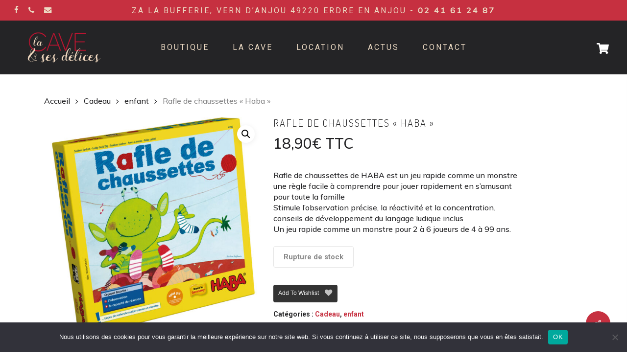

--- FILE ---
content_type: text/html; charset=UTF-8
request_url: https://lacaveetsesdelices.fr/produit/rafle-de-chaussettes-haba/
body_size: 25099
content:
<!doctype html>
<html dir="ltr" lang="fr-FR" prefix="og: https://ogp.me/ns#" class="no-js">
<head>
	<meta charset="UTF-8">
	<meta name="viewport" content="width=device-width, initial-scale=1, maximum-scale=1, user-scalable=0" /><title>Rafle de chaussettes « Haba » | LA CAVE ET SES DELICES</title>

		<!-- All in One SEO 4.9.3 - aioseo.com -->
	<meta name="robots" content="max-image-preview:large" />
	<link rel="canonical" href="https://lacaveetsesdelices.fr/produit/rafle-de-chaussettes-haba/" />
	<meta name="generator" content="All in One SEO (AIOSEO) 4.9.3" />
		<meta property="og:locale" content="fr_FR" />
		<meta property="og:site_name" content="LA CAVE ET SES DELICES | Epicerie fine - Déco - Cadeaux" />
		<meta property="og:type" content="article" />
		<meta property="og:title" content="Rafle de chaussettes « Haba » | LA CAVE ET SES DELICES" />
		<meta property="og:url" content="https://lacaveetsesdelices.fr/produit/rafle-de-chaussettes-haba/" />
		<meta property="og:image" content="https://lacaveetsesdelices.fr/wp-content/uploads/2020/11/refle-de-chaussettes.jpg" />
		<meta property="og:image:secure_url" content="https://lacaveetsesdelices.fr/wp-content/uploads/2020/11/refle-de-chaussettes.jpg" />
		<meta property="og:image:width" content="1000" />
		<meta property="og:image:height" content="1000" />
		<meta property="article:published_time" content="2020-11-13T20:46:01+00:00" />
		<meta property="article:modified_time" content="2025-04-01T10:04:35+00:00" />
		<meta name="twitter:card" content="summary" />
		<meta name="twitter:title" content="Rafle de chaussettes « Haba » | LA CAVE ET SES DELICES" />
		<meta name="twitter:image" content="https://lacaveetsesdelices.fr/wp-content/uploads/2020/11/refle-de-chaussettes.jpg" />
		<script type="application/ld+json" class="aioseo-schema">
			{"@context":"https:\/\/schema.org","@graph":[{"@type":"BreadcrumbList","@id":"https:\/\/lacaveetsesdelices.fr\/produit\/rafle-de-chaussettes-haba\/#breadcrumblist","itemListElement":[{"@type":"ListItem","@id":"https:\/\/lacaveetsesdelices.fr#listItem","position":1,"name":"Home","item":"https:\/\/lacaveetsesdelices.fr","nextItem":{"@type":"ListItem","@id":"https:\/\/lacaveetsesdelices.fr\/vente-en-ligne\/#listItem","name":"vente en ligne"}},{"@type":"ListItem","@id":"https:\/\/lacaveetsesdelices.fr\/vente-en-ligne\/#listItem","position":2,"name":"vente en ligne","item":"https:\/\/lacaveetsesdelices.fr\/vente-en-ligne\/","nextItem":{"@type":"ListItem","@id":"https:\/\/lacaveetsesdelices.fr\/categorie-produit\/cadeau\/#listItem","name":"Cadeau"},"previousItem":{"@type":"ListItem","@id":"https:\/\/lacaveetsesdelices.fr#listItem","name":"Home"}},{"@type":"ListItem","@id":"https:\/\/lacaveetsesdelices.fr\/categorie-produit\/cadeau\/#listItem","position":3,"name":"Cadeau","item":"https:\/\/lacaveetsesdelices.fr\/categorie-produit\/cadeau\/","nextItem":{"@type":"ListItem","@id":"https:\/\/lacaveetsesdelices.fr\/categorie-produit\/cadeau\/enfant\/#listItem","name":"enfant"},"previousItem":{"@type":"ListItem","@id":"https:\/\/lacaveetsesdelices.fr\/vente-en-ligne\/#listItem","name":"vente en ligne"}},{"@type":"ListItem","@id":"https:\/\/lacaveetsesdelices.fr\/categorie-produit\/cadeau\/enfant\/#listItem","position":4,"name":"enfant","item":"https:\/\/lacaveetsesdelices.fr\/categorie-produit\/cadeau\/enfant\/","nextItem":{"@type":"ListItem","@id":"https:\/\/lacaveetsesdelices.fr\/produit\/rafle-de-chaussettes-haba\/#listItem","name":"Rafle de chaussettes \u00ab\u00a0Haba\u00a0\u00bb"},"previousItem":{"@type":"ListItem","@id":"https:\/\/lacaveetsesdelices.fr\/categorie-produit\/cadeau\/#listItem","name":"Cadeau"}},{"@type":"ListItem","@id":"https:\/\/lacaveetsesdelices.fr\/produit\/rafle-de-chaussettes-haba\/#listItem","position":5,"name":"Rafle de chaussettes \u00ab\u00a0Haba\u00a0\u00bb","previousItem":{"@type":"ListItem","@id":"https:\/\/lacaveetsesdelices.fr\/categorie-produit\/cadeau\/enfant\/#listItem","name":"enfant"}}]},{"@type":"ItemPage","@id":"https:\/\/lacaveetsesdelices.fr\/produit\/rafle-de-chaussettes-haba\/#itempage","url":"https:\/\/lacaveetsesdelices.fr\/produit\/rafle-de-chaussettes-haba\/","name":"Rafle de chaussettes \u00ab Haba \u00bb | LA CAVE ET SES DELICES","inLanguage":"fr-FR","isPartOf":{"@id":"https:\/\/lacaveetsesdelices.fr\/#website"},"breadcrumb":{"@id":"https:\/\/lacaveetsesdelices.fr\/produit\/rafle-de-chaussettes-haba\/#breadcrumblist"},"image":{"@type":"ImageObject","url":"https:\/\/lacaveetsesdelices.fr\/wp-content\/uploads\/2020\/11\/refle-de-chaussettes.jpg","@id":"https:\/\/lacaveetsesdelices.fr\/produit\/rafle-de-chaussettes-haba\/#mainImage","width":1000,"height":1000},"primaryImageOfPage":{"@id":"https:\/\/lacaveetsesdelices.fr\/produit\/rafle-de-chaussettes-haba\/#mainImage"},"datePublished":"2020-11-13T21:46:01+01:00","dateModified":"2025-04-01T12:04:35+02:00"},{"@type":"Organization","@id":"https:\/\/lacaveetsesdelices.fr\/#organization","name":"LA CAVE ET SES DELICES","description":"Epicerie fine - D\u00e9co - Cadeaux","url":"https:\/\/lacaveetsesdelices.fr\/"},{"@type":"WebSite","@id":"https:\/\/lacaveetsesdelices.fr\/#website","url":"https:\/\/lacaveetsesdelices.fr\/","name":"LA CAVE ET SES DELICES","description":"Epicerie fine - D\u00e9co - Cadeaux","inLanguage":"fr-FR","publisher":{"@id":"https:\/\/lacaveetsesdelices.fr\/#organization"}}]}
		</script>
		<!-- All in One SEO -->

<link rel='dns-prefetch' href='//www.googletagmanager.com' />
<link rel='dns-prefetch' href='//use.fontawesome.com' />
<link rel='dns-prefetch' href='//fonts.googleapis.com' />
<link rel="alternate" type="application/rss+xml" title="LA CAVE ET SES DELICES &raquo; Flux" href="https://lacaveetsesdelices.fr/feed/" />
<link rel="alternate" type="application/rss+xml" title="LA CAVE ET SES DELICES &raquo; Flux des commentaires" href="https://lacaveetsesdelices.fr/comments/feed/" />
<link rel="alternate" title="oEmbed (JSON)" type="application/json+oembed" href="https://lacaveetsesdelices.fr/wp-json/oembed/1.0/embed?url=https%3A%2F%2Flacaveetsesdelices.fr%2Fproduit%2Frafle-de-chaussettes-haba%2F" />
<link rel="alternate" title="oEmbed (XML)" type="text/xml+oembed" href="https://lacaveetsesdelices.fr/wp-json/oembed/1.0/embed?url=https%3A%2F%2Flacaveetsesdelices.fr%2Fproduit%2Frafle-de-chaussettes-haba%2F&#038;format=xml" />
<style id='wp-img-auto-sizes-contain-inline-css' type='text/css'>
img:is([sizes=auto i],[sizes^="auto," i]){contain-intrinsic-size:3000px 1500px}
/*# sourceURL=wp-img-auto-sizes-contain-inline-css */
</style>
<link rel='stylesheet' id='woosb-blocks-css' href='https://lacaveetsesdelices.fr/wp-content/plugins/woo-product-bundle/assets/css/blocks.css?ver=8.4.3' type='text/css' media='all' />
<style id='wp-emoji-styles-inline-css' type='text/css'>

	img.wp-smiley, img.emoji {
		display: inline !important;
		border: none !important;
		box-shadow: none !important;
		height: 1em !important;
		width: 1em !important;
		margin: 0 0.07em !important;
		vertical-align: -0.1em !important;
		background: none !important;
		padding: 0 !important;
	}
/*# sourceURL=wp-emoji-styles-inline-css */
</style>
<style id='wp-block-library-inline-css' type='text/css'>
:root{--wp-block-synced-color:#7a00df;--wp-block-synced-color--rgb:122,0,223;--wp-bound-block-color:var(--wp-block-synced-color);--wp-editor-canvas-background:#ddd;--wp-admin-theme-color:#007cba;--wp-admin-theme-color--rgb:0,124,186;--wp-admin-theme-color-darker-10:#006ba1;--wp-admin-theme-color-darker-10--rgb:0,107,160.5;--wp-admin-theme-color-darker-20:#005a87;--wp-admin-theme-color-darker-20--rgb:0,90,135;--wp-admin-border-width-focus:2px}@media (min-resolution:192dpi){:root{--wp-admin-border-width-focus:1.5px}}.wp-element-button{cursor:pointer}:root .has-very-light-gray-background-color{background-color:#eee}:root .has-very-dark-gray-background-color{background-color:#313131}:root .has-very-light-gray-color{color:#eee}:root .has-very-dark-gray-color{color:#313131}:root .has-vivid-green-cyan-to-vivid-cyan-blue-gradient-background{background:linear-gradient(135deg,#00d084,#0693e3)}:root .has-purple-crush-gradient-background{background:linear-gradient(135deg,#34e2e4,#4721fb 50%,#ab1dfe)}:root .has-hazy-dawn-gradient-background{background:linear-gradient(135deg,#faaca8,#dad0ec)}:root .has-subdued-olive-gradient-background{background:linear-gradient(135deg,#fafae1,#67a671)}:root .has-atomic-cream-gradient-background{background:linear-gradient(135deg,#fdd79a,#004a59)}:root .has-nightshade-gradient-background{background:linear-gradient(135deg,#330968,#31cdcf)}:root .has-midnight-gradient-background{background:linear-gradient(135deg,#020381,#2874fc)}:root{--wp--preset--font-size--normal:16px;--wp--preset--font-size--huge:42px}.has-regular-font-size{font-size:1em}.has-larger-font-size{font-size:2.625em}.has-normal-font-size{font-size:var(--wp--preset--font-size--normal)}.has-huge-font-size{font-size:var(--wp--preset--font-size--huge)}.has-text-align-center{text-align:center}.has-text-align-left{text-align:left}.has-text-align-right{text-align:right}.has-fit-text{white-space:nowrap!important}#end-resizable-editor-section{display:none}.aligncenter{clear:both}.items-justified-left{justify-content:flex-start}.items-justified-center{justify-content:center}.items-justified-right{justify-content:flex-end}.items-justified-space-between{justify-content:space-between}.screen-reader-text{border:0;clip-path:inset(50%);height:1px;margin:-1px;overflow:hidden;padding:0;position:absolute;width:1px;word-wrap:normal!important}.screen-reader-text:focus{background-color:#ddd;clip-path:none;color:#444;display:block;font-size:1em;height:auto;left:5px;line-height:normal;padding:15px 23px 14px;text-decoration:none;top:5px;width:auto;z-index:100000}html :where(.has-border-color){border-style:solid}html :where([style*=border-top-color]){border-top-style:solid}html :where([style*=border-right-color]){border-right-style:solid}html :where([style*=border-bottom-color]){border-bottom-style:solid}html :where([style*=border-left-color]){border-left-style:solid}html :where([style*=border-width]){border-style:solid}html :where([style*=border-top-width]){border-top-style:solid}html :where([style*=border-right-width]){border-right-style:solid}html :where([style*=border-bottom-width]){border-bottom-style:solid}html :where([style*=border-left-width]){border-left-style:solid}html :where(img[class*=wp-image-]){height:auto;max-width:100%}:where(figure){margin:0 0 1em}html :where(.is-position-sticky){--wp-admin--admin-bar--position-offset:var(--wp-admin--admin-bar--height,0px)}@media screen and (max-width:600px){html :where(.is-position-sticky){--wp-admin--admin-bar--position-offset:0px}}

/*# sourceURL=wp-block-library-inline-css */
</style><link rel='stylesheet' id='wc-blocks-style-css' href='https://lacaveetsesdelices.fr/wp-content/plugins/woocommerce/assets/client/blocks/wc-blocks.css?ver=wc-10.4.3' type='text/css' media='all' />
<style id='global-styles-inline-css' type='text/css'>
:root{--wp--preset--aspect-ratio--square: 1;--wp--preset--aspect-ratio--4-3: 4/3;--wp--preset--aspect-ratio--3-4: 3/4;--wp--preset--aspect-ratio--3-2: 3/2;--wp--preset--aspect-ratio--2-3: 2/3;--wp--preset--aspect-ratio--16-9: 16/9;--wp--preset--aspect-ratio--9-16: 9/16;--wp--preset--color--black: #000000;--wp--preset--color--cyan-bluish-gray: #abb8c3;--wp--preset--color--white: #ffffff;--wp--preset--color--pale-pink: #f78da7;--wp--preset--color--vivid-red: #cf2e2e;--wp--preset--color--luminous-vivid-orange: #ff6900;--wp--preset--color--luminous-vivid-amber: #fcb900;--wp--preset--color--light-green-cyan: #7bdcb5;--wp--preset--color--vivid-green-cyan: #00d084;--wp--preset--color--pale-cyan-blue: #8ed1fc;--wp--preset--color--vivid-cyan-blue: #0693e3;--wp--preset--color--vivid-purple: #9b51e0;--wp--preset--gradient--vivid-cyan-blue-to-vivid-purple: linear-gradient(135deg,rgb(6,147,227) 0%,rgb(155,81,224) 100%);--wp--preset--gradient--light-green-cyan-to-vivid-green-cyan: linear-gradient(135deg,rgb(122,220,180) 0%,rgb(0,208,130) 100%);--wp--preset--gradient--luminous-vivid-amber-to-luminous-vivid-orange: linear-gradient(135deg,rgb(252,185,0) 0%,rgb(255,105,0) 100%);--wp--preset--gradient--luminous-vivid-orange-to-vivid-red: linear-gradient(135deg,rgb(255,105,0) 0%,rgb(207,46,46) 100%);--wp--preset--gradient--very-light-gray-to-cyan-bluish-gray: linear-gradient(135deg,rgb(238,238,238) 0%,rgb(169,184,195) 100%);--wp--preset--gradient--cool-to-warm-spectrum: linear-gradient(135deg,rgb(74,234,220) 0%,rgb(151,120,209) 20%,rgb(207,42,186) 40%,rgb(238,44,130) 60%,rgb(251,105,98) 80%,rgb(254,248,76) 100%);--wp--preset--gradient--blush-light-purple: linear-gradient(135deg,rgb(255,206,236) 0%,rgb(152,150,240) 100%);--wp--preset--gradient--blush-bordeaux: linear-gradient(135deg,rgb(254,205,165) 0%,rgb(254,45,45) 50%,rgb(107,0,62) 100%);--wp--preset--gradient--luminous-dusk: linear-gradient(135deg,rgb(255,203,112) 0%,rgb(199,81,192) 50%,rgb(65,88,208) 100%);--wp--preset--gradient--pale-ocean: linear-gradient(135deg,rgb(255,245,203) 0%,rgb(182,227,212) 50%,rgb(51,167,181) 100%);--wp--preset--gradient--electric-grass: linear-gradient(135deg,rgb(202,248,128) 0%,rgb(113,206,126) 100%);--wp--preset--gradient--midnight: linear-gradient(135deg,rgb(2,3,129) 0%,rgb(40,116,252) 100%);--wp--preset--font-size--small: 13px;--wp--preset--font-size--medium: 20px;--wp--preset--font-size--large: 36px;--wp--preset--font-size--x-large: 42px;--wp--preset--spacing--20: 0.44rem;--wp--preset--spacing--30: 0.67rem;--wp--preset--spacing--40: 1rem;--wp--preset--spacing--50: 1.5rem;--wp--preset--spacing--60: 2.25rem;--wp--preset--spacing--70: 3.38rem;--wp--preset--spacing--80: 5.06rem;--wp--preset--shadow--natural: 6px 6px 9px rgba(0, 0, 0, 0.2);--wp--preset--shadow--deep: 12px 12px 50px rgba(0, 0, 0, 0.4);--wp--preset--shadow--sharp: 6px 6px 0px rgba(0, 0, 0, 0.2);--wp--preset--shadow--outlined: 6px 6px 0px -3px rgb(255, 255, 255), 6px 6px rgb(0, 0, 0);--wp--preset--shadow--crisp: 6px 6px 0px rgb(0, 0, 0);}:root { --wp--style--global--content-size: 1300px;--wp--style--global--wide-size: 1300px; }:where(body) { margin: 0; }.wp-site-blocks > .alignleft { float: left; margin-right: 2em; }.wp-site-blocks > .alignright { float: right; margin-left: 2em; }.wp-site-blocks > .aligncenter { justify-content: center; margin-left: auto; margin-right: auto; }:where(.is-layout-flex){gap: 0.5em;}:where(.is-layout-grid){gap: 0.5em;}.is-layout-flow > .alignleft{float: left;margin-inline-start: 0;margin-inline-end: 2em;}.is-layout-flow > .alignright{float: right;margin-inline-start: 2em;margin-inline-end: 0;}.is-layout-flow > .aligncenter{margin-left: auto !important;margin-right: auto !important;}.is-layout-constrained > .alignleft{float: left;margin-inline-start: 0;margin-inline-end: 2em;}.is-layout-constrained > .alignright{float: right;margin-inline-start: 2em;margin-inline-end: 0;}.is-layout-constrained > .aligncenter{margin-left: auto !important;margin-right: auto !important;}.is-layout-constrained > :where(:not(.alignleft):not(.alignright):not(.alignfull)){max-width: var(--wp--style--global--content-size);margin-left: auto !important;margin-right: auto !important;}.is-layout-constrained > .alignwide{max-width: var(--wp--style--global--wide-size);}body .is-layout-flex{display: flex;}.is-layout-flex{flex-wrap: wrap;align-items: center;}.is-layout-flex > :is(*, div){margin: 0;}body .is-layout-grid{display: grid;}.is-layout-grid > :is(*, div){margin: 0;}body{padding-top: 0px;padding-right: 0px;padding-bottom: 0px;padding-left: 0px;}:root :where(.wp-element-button, .wp-block-button__link){background-color: #32373c;border-width: 0;color: #fff;font-family: inherit;font-size: inherit;font-style: inherit;font-weight: inherit;letter-spacing: inherit;line-height: inherit;padding-top: calc(0.667em + 2px);padding-right: calc(1.333em + 2px);padding-bottom: calc(0.667em + 2px);padding-left: calc(1.333em + 2px);text-decoration: none;text-transform: inherit;}.has-black-color{color: var(--wp--preset--color--black) !important;}.has-cyan-bluish-gray-color{color: var(--wp--preset--color--cyan-bluish-gray) !important;}.has-white-color{color: var(--wp--preset--color--white) !important;}.has-pale-pink-color{color: var(--wp--preset--color--pale-pink) !important;}.has-vivid-red-color{color: var(--wp--preset--color--vivid-red) !important;}.has-luminous-vivid-orange-color{color: var(--wp--preset--color--luminous-vivid-orange) !important;}.has-luminous-vivid-amber-color{color: var(--wp--preset--color--luminous-vivid-amber) !important;}.has-light-green-cyan-color{color: var(--wp--preset--color--light-green-cyan) !important;}.has-vivid-green-cyan-color{color: var(--wp--preset--color--vivid-green-cyan) !important;}.has-pale-cyan-blue-color{color: var(--wp--preset--color--pale-cyan-blue) !important;}.has-vivid-cyan-blue-color{color: var(--wp--preset--color--vivid-cyan-blue) !important;}.has-vivid-purple-color{color: var(--wp--preset--color--vivid-purple) !important;}.has-black-background-color{background-color: var(--wp--preset--color--black) !important;}.has-cyan-bluish-gray-background-color{background-color: var(--wp--preset--color--cyan-bluish-gray) !important;}.has-white-background-color{background-color: var(--wp--preset--color--white) !important;}.has-pale-pink-background-color{background-color: var(--wp--preset--color--pale-pink) !important;}.has-vivid-red-background-color{background-color: var(--wp--preset--color--vivid-red) !important;}.has-luminous-vivid-orange-background-color{background-color: var(--wp--preset--color--luminous-vivid-orange) !important;}.has-luminous-vivid-amber-background-color{background-color: var(--wp--preset--color--luminous-vivid-amber) !important;}.has-light-green-cyan-background-color{background-color: var(--wp--preset--color--light-green-cyan) !important;}.has-vivid-green-cyan-background-color{background-color: var(--wp--preset--color--vivid-green-cyan) !important;}.has-pale-cyan-blue-background-color{background-color: var(--wp--preset--color--pale-cyan-blue) !important;}.has-vivid-cyan-blue-background-color{background-color: var(--wp--preset--color--vivid-cyan-blue) !important;}.has-vivid-purple-background-color{background-color: var(--wp--preset--color--vivid-purple) !important;}.has-black-border-color{border-color: var(--wp--preset--color--black) !important;}.has-cyan-bluish-gray-border-color{border-color: var(--wp--preset--color--cyan-bluish-gray) !important;}.has-white-border-color{border-color: var(--wp--preset--color--white) !important;}.has-pale-pink-border-color{border-color: var(--wp--preset--color--pale-pink) !important;}.has-vivid-red-border-color{border-color: var(--wp--preset--color--vivid-red) !important;}.has-luminous-vivid-orange-border-color{border-color: var(--wp--preset--color--luminous-vivid-orange) !important;}.has-luminous-vivid-amber-border-color{border-color: var(--wp--preset--color--luminous-vivid-amber) !important;}.has-light-green-cyan-border-color{border-color: var(--wp--preset--color--light-green-cyan) !important;}.has-vivid-green-cyan-border-color{border-color: var(--wp--preset--color--vivid-green-cyan) !important;}.has-pale-cyan-blue-border-color{border-color: var(--wp--preset--color--pale-cyan-blue) !important;}.has-vivid-cyan-blue-border-color{border-color: var(--wp--preset--color--vivid-cyan-blue) !important;}.has-vivid-purple-border-color{border-color: var(--wp--preset--color--vivid-purple) !important;}.has-vivid-cyan-blue-to-vivid-purple-gradient-background{background: var(--wp--preset--gradient--vivid-cyan-blue-to-vivid-purple) !important;}.has-light-green-cyan-to-vivid-green-cyan-gradient-background{background: var(--wp--preset--gradient--light-green-cyan-to-vivid-green-cyan) !important;}.has-luminous-vivid-amber-to-luminous-vivid-orange-gradient-background{background: var(--wp--preset--gradient--luminous-vivid-amber-to-luminous-vivid-orange) !important;}.has-luminous-vivid-orange-to-vivid-red-gradient-background{background: var(--wp--preset--gradient--luminous-vivid-orange-to-vivid-red) !important;}.has-very-light-gray-to-cyan-bluish-gray-gradient-background{background: var(--wp--preset--gradient--very-light-gray-to-cyan-bluish-gray) !important;}.has-cool-to-warm-spectrum-gradient-background{background: var(--wp--preset--gradient--cool-to-warm-spectrum) !important;}.has-blush-light-purple-gradient-background{background: var(--wp--preset--gradient--blush-light-purple) !important;}.has-blush-bordeaux-gradient-background{background: var(--wp--preset--gradient--blush-bordeaux) !important;}.has-luminous-dusk-gradient-background{background: var(--wp--preset--gradient--luminous-dusk) !important;}.has-pale-ocean-gradient-background{background: var(--wp--preset--gradient--pale-ocean) !important;}.has-electric-grass-gradient-background{background: var(--wp--preset--gradient--electric-grass) !important;}.has-midnight-gradient-background{background: var(--wp--preset--gradient--midnight) !important;}.has-small-font-size{font-size: var(--wp--preset--font-size--small) !important;}.has-medium-font-size{font-size: var(--wp--preset--font-size--medium) !important;}.has-large-font-size{font-size: var(--wp--preset--font-size--large) !important;}.has-x-large-font-size{font-size: var(--wp--preset--font-size--x-large) !important;}
/*# sourceURL=global-styles-inline-css */
</style>

<link rel='stylesheet' id='child-theme-generator-css' href='https://lacaveetsesdelices.fr/wp-content/plugins/child-theme-generator/public/css/child-theme-generator-public.css?ver=1.0.0' type='text/css' media='all' />
<link rel='stylesheet' id='chronopost-css' href='https://lacaveetsesdelices.fr/wp-content/plugins/chronopost_1.2.3_for_woocommerce_3..x/public/css/chronopost-public.css?ver=1.2.1' type='text/css' media='all' />
<link rel='stylesheet' id='chronopost-leaflet-css' href='https://lacaveetsesdelices.fr/wp-content/plugins/chronopost_1.2.3_for_woocommerce_3..x/public/css/leaflet/leaflet.css?ver=1.2.1' type='text/css' media='all' />
<link rel='stylesheet' id='chronopost-fancybox-css' href='https://lacaveetsesdelices.fr/wp-content/plugins/chronopost_1.2.3_for_woocommerce_3..x/public/vendor/fancybox/jquery.fancybox.min.css?ver=aefce6' type='text/css' media='all' />
<link rel='stylesheet' id='contact-form-7-css' href='https://lacaveetsesdelices.fr/wp-content/plugins/contact-form-7/includes/css/styles.css?ver=6.1.4' type='text/css' media='all' />
<link rel='stylesheet' id='cookie-notice-front-css' href='https://lacaveetsesdelices.fr/wp-content/plugins/cookie-notice/css/front.min.css?ver=2.5.11' type='text/css' media='all' />
<link rel='stylesheet' id='salient-social-css' href='https://lacaveetsesdelices.fr/wp-content/plugins/salient-social/css/style.css?ver=1.2.5' type='text/css' media='all' />
<style id='salient-social-inline-css' type='text/css'>

  .sharing-default-minimal .nectar-love.loved,
  body .nectar-social[data-color-override="override"].fixed > a:before, 
  body .nectar-social[data-color-override="override"].fixed .nectar-social-inner a,
  .sharing-default-minimal .nectar-social[data-color-override="override"] .nectar-social-inner a:hover,
  .nectar-social.vertical[data-color-override="override"] .nectar-social-inner a:hover {
    background-color: #c63040;
  }
  .nectar-social.hover .nectar-love.loved,
  .nectar-social.hover > .nectar-love-button a:hover,
  .nectar-social[data-color-override="override"].hover > div a:hover,
  #single-below-header .nectar-social[data-color-override="override"].hover > div a:hover,
  .nectar-social[data-color-override="override"].hover .share-btn:hover,
  .sharing-default-minimal .nectar-social[data-color-override="override"] .nectar-social-inner a {
    border-color: #c63040;
  }
  #single-below-header .nectar-social.hover .nectar-love.loved i,
  #single-below-header .nectar-social.hover[data-color-override="override"] a:hover,
  #single-below-header .nectar-social.hover[data-color-override="override"] a:hover i,
  #single-below-header .nectar-social.hover .nectar-love-button a:hover i,
  .nectar-love:hover i,
  .hover .nectar-love:hover .total_loves,
  .nectar-love.loved i,
  .nectar-social.hover .nectar-love.loved .total_loves,
  .nectar-social.hover .share-btn:hover, 
  .nectar-social[data-color-override="override"].hover .nectar-social-inner a:hover,
  .nectar-social[data-color-override="override"].hover > div:hover span,
  .sharing-default-minimal .nectar-social[data-color-override="override"] .nectar-social-inner a:not(:hover) i,
  .sharing-default-minimal .nectar-social[data-color-override="override"] .nectar-social-inner a:not(:hover) {
    color: #c63040;
  }
/*# sourceURL=salient-social-inline-css */
</style>
<link rel='stylesheet' id='photoswipe-css' href='https://lacaveetsesdelices.fr/wp-content/plugins/woocommerce/assets/css/photoswipe/photoswipe.min.css?ver=363f8f' type='text/css' media='all' />
<link rel='stylesheet' id='photoswipe-default-skin-css' href='https://lacaveetsesdelices.fr/wp-content/plugins/woocommerce/assets/css/photoswipe/default-skin/default-skin.min.css?ver=363f8f' type='text/css' media='all' />
<link rel='stylesheet' id='woocommerce-layout-css' href='https://lacaveetsesdelices.fr/wp-content/plugins/woocommerce/assets/css/woocommerce-layout.css?ver=363f8f' type='text/css' media='all' />
<link rel='stylesheet' id='woocommerce-smallscreen-css' href='https://lacaveetsesdelices.fr/wp-content/plugins/woocommerce/assets/css/woocommerce-smallscreen.css?ver=363f8f' type='text/css' media='only screen and (max-width: 768px)' />
<link rel='stylesheet' id='woocommerce-general-css' href='https://lacaveetsesdelices.fr/wp-content/plugins/woocommerce/assets/css/woocommerce.css?ver=363f8f' type='text/css' media='all' />
<style id='woocommerce-inline-inline-css' type='text/css'>
.woocommerce form .form-row .required { visibility: visible; }
/*# sourceURL=woocommerce-inline-inline-css */
</style>
<link rel='stylesheet' id='alg-wc-wish-list-css' href='https://lacaveetsesdelices.fr/wp-content/plugins/wish-list-for-woocommerce/assets/css/alg-wc-wish-list.min.css?ver=251216-02305' type='text/css' media='all' />
<link rel='stylesheet' id='alg-font-awesome-css' href='https://use.fontawesome.com/releases/v5.5.0/css/all.css?ver=aefce6' type='text/css' media='all' />
<link rel='stylesheet' id='alg-wc-wish-list-izitoast-css' href='https://lacaveetsesdelices.fr/wp-content/plugins/wish-list-for-woocommerce/assets/vendor/izitoast/css/iziToast.min.css?ver=251216-02305' type='text/css' media='all' />
<link rel='stylesheet' id='woosb-frontend-css' href='https://lacaveetsesdelices.fr/wp-content/plugins/woo-product-bundle/assets/css/frontend.css?ver=8.4.3' type='text/css' media='all' />
<link rel='stylesheet' id='parente2-style-css' href='https://lacaveetsesdelices.fr/wp-content/themes/salient/style.css?ver=aefce6' type='text/css' media='all' />
<link rel='stylesheet' id='childe2-style-css' href='https://lacaveetsesdelices.fr/wp-content/themes/salient-child/style.css?ver=aefce6' type='text/css' media='all' />
<link rel='stylesheet' id='font-awesome-css' href='https://lacaveetsesdelices.fr/wp-content/themes/salient/css/font-awesome-legacy.min.css?ver=4.7.1' type='text/css' media='all' />
<link rel='stylesheet' id='salient-grid-system-css' href='https://lacaveetsesdelices.fr/wp-content/themes/salient/css/build/grid-system.css?ver=17.0.5' type='text/css' media='all' />
<link rel='stylesheet' id='main-styles-css' href='https://lacaveetsesdelices.fr/wp-content/themes/salient/css/build/style.css?ver=17.0.5' type='text/css' media='all' />
<style id='main-styles-inline-css' type='text/css'>
html:not(.page-trans-loaded) { background-color: #242426; }
/*# sourceURL=main-styles-inline-css */
</style>
<link rel='stylesheet' id='nectar-header-layout-centered-menu-css' href='https://lacaveetsesdelices.fr/wp-content/themes/salient/css/build/header/header-layout-centered-menu.css?ver=17.0.5' type='text/css' media='all' />
<link rel='stylesheet' id='nectar-header-secondary-nav-css' href='https://lacaveetsesdelices.fr/wp-content/themes/salient/css/build/header/header-secondary-nav.css?ver=17.0.5' type='text/css' media='all' />
<link rel='stylesheet' id='nectar-cf7-css' href='https://lacaveetsesdelices.fr/wp-content/themes/salient/css/build/third-party/cf7.css?ver=17.0.5' type='text/css' media='all' />
<link rel='stylesheet' id='nectar_default_font_open_sans-css' href='https://fonts.googleapis.com/css?family=Open+Sans%3A300%2C400%2C600%2C700&#038;subset=latin%2Clatin-ext' type='text/css' media='all' />
<link rel='stylesheet' id='responsive-css' href='https://lacaveetsesdelices.fr/wp-content/themes/salient/css/build/responsive.css?ver=17.0.5' type='text/css' media='all' />
<link rel='stylesheet' id='nectar-product-style-minimal-css' href='https://lacaveetsesdelices.fr/wp-content/themes/salient/css/build/third-party/woocommerce/product-style-minimal.css?ver=17.0.5' type='text/css' media='all' />
<link rel='stylesheet' id='woocommerce-css' href='https://lacaveetsesdelices.fr/wp-content/themes/salient/css/build/woocommerce.css?ver=17.0.5' type='text/css' media='all' />
<link rel='stylesheet' id='nectar-woocommerce-single-css' href='https://lacaveetsesdelices.fr/wp-content/themes/salient/css/build/third-party/woocommerce/product-single.css?ver=17.0.5' type='text/css' media='all' />
<link rel='stylesheet' id='skin-material-css' href='https://lacaveetsesdelices.fr/wp-content/themes/salient/css/build/skin-material.css?ver=17.0.5' type='text/css' media='all' />
<link rel='stylesheet' id='salient-wp-menu-dynamic-css' href='https://lacaveetsesdelices.fr/wp-content/uploads/salient/menu-dynamic.css?ver=48815' type='text/css' media='all' />
<link rel='stylesheet' id='isb-style-css' href='https://lacaveetsesdelices.fr/wp-content/plugins/improved-sale-badges/assets/css/styles.css?ver=5.2.2' type='text/css' media='all' />
<link rel='stylesheet' id='dynamic-css-css' href='https://lacaveetsesdelices.fr/wp-content/themes/salient/css/salient-dynamic-styles.css?ver=75438' type='text/css' media='all' />
<style id='dynamic-css-inline-css' type='text/css'>
#header-space{background-color:#ffffff}@media only screen and (min-width:1000px){body #ajax-content-wrap.no-scroll{min-height:calc(100vh - 152px);height:calc(100vh - 152px)!important;}}@media only screen and (min-width:1000px){#page-header-wrap.fullscreen-header,#page-header-wrap.fullscreen-header #page-header-bg,html:not(.nectar-box-roll-loaded) .nectar-box-roll > #page-header-bg.fullscreen-header,.nectar_fullscreen_zoom_recent_projects,#nectar_fullscreen_rows:not(.afterLoaded) > div{height:calc(100vh - 151px);}.wpb_row.vc_row-o-full-height.top-level,.wpb_row.vc_row-o-full-height.top-level > .col.span_12{min-height:calc(100vh - 151px);}html:not(.nectar-box-roll-loaded) .nectar-box-roll > #page-header-bg.fullscreen-header{top:152px;}.nectar-slider-wrap[data-fullscreen="true"]:not(.loaded),.nectar-slider-wrap[data-fullscreen="true"]:not(.loaded) .swiper-container{height:calc(100vh - 150px)!important;}.admin-bar .nectar-slider-wrap[data-fullscreen="true"]:not(.loaded),.admin-bar .nectar-slider-wrap[data-fullscreen="true"]:not(.loaded) .swiper-container{height:calc(100vh - 150px - 32px)!important;}}.admin-bar[class*="page-template-template-no-header"] .wpb_row.vc_row-o-full-height.top-level,.admin-bar[class*="page-template-template-no-header"] .wpb_row.vc_row-o-full-height.top-level > .col.span_12{min-height:calc(100vh - 32px);}body[class*="page-template-template-no-header"] .wpb_row.vc_row-o-full-height.top-level,body[class*="page-template-template-no-header"] .wpb_row.vc_row-o-full-height.top-level > .col.span_12{min-height:100vh;}@media only screen and (max-width:999px){.using-mobile-browser #nectar_fullscreen_rows:not(.afterLoaded):not([data-mobile-disable="on"]) > div{height:calc(100vh - 100px);}.using-mobile-browser .wpb_row.vc_row-o-full-height.top-level,.using-mobile-browser .wpb_row.vc_row-o-full-height.top-level > .col.span_12,[data-permanent-transparent="1"].using-mobile-browser .wpb_row.vc_row-o-full-height.top-level,[data-permanent-transparent="1"].using-mobile-browser .wpb_row.vc_row-o-full-height.top-level > .col.span_12{min-height:calc(100vh - 100px);}html:not(.nectar-box-roll-loaded) .nectar-box-roll > #page-header-bg.fullscreen-header,.nectar_fullscreen_zoom_recent_projects,.nectar-slider-wrap[data-fullscreen="true"]:not(.loaded),.nectar-slider-wrap[data-fullscreen="true"]:not(.loaded) .swiper-container,#nectar_fullscreen_rows:not(.afterLoaded):not([data-mobile-disable="on"]) > div{height:calc(100vh - 47px);}.wpb_row.vc_row-o-full-height.top-level,.wpb_row.vc_row-o-full-height.top-level > .col.span_12{min-height:calc(100vh - 47px);}body[data-transparent-header="false"] #ajax-content-wrap.no-scroll{min-height:calc(100vh - 47px);height:calc(100vh - 47px);}}.post-type-archive-product.woocommerce .container-wrap,.tax-product_cat.woocommerce .container-wrap{background-color:#ffffff;}.woocommerce.single-product #single-meta{position:relative!important;top:0!important;margin:0;left:8px;height:auto;}.woocommerce.single-product #single-meta:after{display:block;content:" ";clear:both;height:1px;}.woocommerce ul.products li.product.material,.woocommerce-page ul.products li.product.material{background-color:#ffffff;}.woocommerce ul.products li.product.minimal .product-wrap,.woocommerce ul.products li.product.minimal .background-color-expand,.woocommerce-page ul.products li.product.minimal .product-wrap,.woocommerce-page ul.products li.product.minimal .background-color-expand{background-color:#ffffff;}.screen-reader-text,.nectar-skip-to-content:not(:focus){border:0;clip:rect(1px,1px,1px,1px);clip-path:inset(50%);height:1px;margin:-1px;overflow:hidden;padding:0;position:absolute!important;width:1px;word-wrap:normal!important;}.row .col img:not([srcset]){width:auto;}.row .col img.img-with-animation.nectar-lazy:not([srcset]){width:100%;}
.icon-salient-cart:before, body.material .icon-salient-cart:before
{
    content:"";
   display:inline-block;
   width:25px;
   height:30px;
   background:url(https://lacaveetsesdelices.fr/wp-content/uploads/2020/11/shopping-cart-solid.png) no-repeat;
   background-size:100%;
}

/*# sourceURL=dynamic-css-inline-css */
</style>
<link rel='stylesheet' id='salient-child-style-css' href='https://lacaveetsesdelices.fr/wp-content/themes/salient-child/style.css?ver=17.0.5' type='text/css' media='all' />
<link rel='stylesheet' id='redux-google-fonts-salient_redux-css' href='https://fonts.googleapis.com/css?family=Roboto%3A400%2C700%2C500%7CNunito%3A300%2C700%2C400%7CMuli%3A500%2C300italic%2C400italic%7CDosis%3A300%2C400%2C500%7CMontserrat%3A500&#038;subset=latin&#038;ver=aefce6' type='text/css' media='all' />
<script type="text/javascript" src="https://lacaveetsesdelices.fr/wp-includes/js/jquery/jquery.min.js?ver=3.7.1" id="jquery-core-js"></script>
<script type="text/javascript" src="https://lacaveetsesdelices.fr/wp-includes/js/jquery/jquery-migrate.min.js?ver=3.4.1" id="jquery-migrate-js"></script>
<script type="text/javascript" src="https://lacaveetsesdelices.fr/wp-content/plugins/child-theme-generator/public/js/child-theme-generator-public.js?ver=1.0.0" id="child-theme-generator-js"></script>
<script type="text/javascript" src="https://lacaveetsesdelices.fr/wp-content/plugins/chronopost_1.2.3_for_woocommerce_3..x/public/js/leaflet.js?ver=2.0" id="chronopost-leaflet-js"></script>
<script type="text/javascript" src="https://lacaveetsesdelices.fr/wp-content/plugins/woocommerce/assets/js/jquery-blockui/jquery.blockUI.min.js?ver=2.7.0-wc.10.4.3" id="wc-jquery-blockui-js" data-wp-strategy="defer"></script>
<script type="text/javascript" src="https://lacaveetsesdelices.fr/wp-content/plugins/woocommerce/assets/js/js-cookie/js.cookie.min.js?ver=2.1.4-wc.10.4.3" id="wc-js-cookie-js" data-wp-strategy="defer"></script>
<script type="text/javascript" id="woocommerce-js-extra">
/* <![CDATA[ */
var woocommerce_params = {"ajax_url":"/wp-admin/admin-ajax.php","wc_ajax_url":"/?wc-ajax=%%endpoint%%","i18n_password_show":"Afficher le mot de passe","i18n_password_hide":"Masquer le mot de passe"};
//# sourceURL=woocommerce-js-extra
/* ]]> */
</script>
<script type="text/javascript" src="https://lacaveetsesdelices.fr/wp-content/plugins/woocommerce/assets/js/frontend/woocommerce.min.js?ver=363f8f" id="woocommerce-js" data-wp-strategy="defer"></script>
<script type="text/javascript" src="https://lacaveetsesdelices.fr/wp-content/plugins/chronopost_1.2.3_for_woocommerce_3..x/public/vendor/fancybox/jquery.fancybox.min.js?ver=3.1.20" id="chronopost-fancybox-js"></script>
<script type="text/javascript" id="chronomap-js-extra">
/* <![CDATA[ */
var Chronomap = {"ajaxurl":"https://lacaveetsesdelices.fr/wp-admin/admin-ajax.php","chrono_nonce":"7efb0ba283","no_pickup_relay":"S\u00e9lectionner un point relais","pickup_relay_edit_text":"Modifier","loading_txt":"Veuillez patienter\u2026","day_mon":"Lun","day_tue":"Mar","day_wed":"Mer","day_thu":"Jeu","day_fri":"Ven","day_sat":"Sam","day_sun":"Dim","infos":"Infos","opening_hours":"Horaires","closed":"Ferm\u00e9"};
//# sourceURL=chronomap-js-extra
/* ]]> */
</script>
<script type="text/javascript" src="https://lacaveetsesdelices.fr/wp-content/plugins/chronopost_1.2.3_for_woocommerce_3..x/public/js/chronomap.plugin.js?ver=1.2.1" id="chronomap-js"></script>
<script type="text/javascript" id="chronoprecise-js-extra">
/* <![CDATA[ */
var Chronoprecise = {"ajaxurl":"https://lacaveetsesdelices.fr/wp-admin/admin-ajax.php","chrono_nonce":"7efb0ba283","prev_week_txt":"Semaine pr\u00e9c\u00e9dente","next_week_txt":"Semaine suivante"};
//# sourceURL=chronoprecise-js-extra
/* ]]> */
</script>
<script type="text/javascript" src="https://lacaveetsesdelices.fr/wp-content/plugins/chronopost_1.2.3_for_woocommerce_3..x/public/js/chronoprecise.plugin.js?ver=1.2.1" id="chronoprecise-js"></script>
<script type="text/javascript" src="https://lacaveetsesdelices.fr/wp-content/plugins/chronopost_1.2.3_for_woocommerce_3..x/public/js/chronopost-public.js?ver=1.2.1" id="chronopost-js"></script>
<script type="text/javascript" src="https://lacaveetsesdelices.fr/wp-includes/js/dist/hooks.min.js?ver=dd5603f07f9220ed27f1" id="wp-hooks-js"></script>
<script type="text/javascript" id="cookie-notice-front-js-before">
/* <![CDATA[ */
var cnArgs = {"ajaxUrl":"https:\/\/lacaveetsesdelices.fr\/wp-admin\/admin-ajax.php","nonce":"2dc1441e61","hideEffect":"fade","position":"bottom","onScroll":false,"onScrollOffset":100,"onClick":false,"cookieName":"cookie_notice_accepted","cookieTime":2592000,"cookieTimeRejected":2592000,"globalCookie":false,"redirection":false,"cache":false,"revokeCookies":false,"revokeCookiesOpt":"automatic"};

//# sourceURL=cookie-notice-front-js-before
/* ]]> */
</script>
<script type="text/javascript" src="https://lacaveetsesdelices.fr/wp-content/plugins/cookie-notice/js/front.min.js?ver=2.5.11" id="cookie-notice-front-js"></script>
<script type="text/javascript" id="say-what-js-js-extra">
/* <![CDATA[ */
var say_what_data = {"replacements":{"salient|Page Not Found|":"Page non trouv\u00e9e","salient|Back Home|":"Retourner \u00e0 la page d'accueil"}};
//# sourceURL=say-what-js-js-extra
/* ]]> */
</script>
<script type="text/javascript" src="https://lacaveetsesdelices.fr/wp-content/plugins/say-what/assets/build/frontend.js?ver=fd31684c45e4d85aeb4e" id="say-what-js-js"></script>
<script type="text/javascript" id="wc-add-to-cart-js-extra">
/* <![CDATA[ */
var wc_add_to_cart_params = {"ajax_url":"/wp-admin/admin-ajax.php","wc_ajax_url":"/?wc-ajax=%%endpoint%%","i18n_view_cart":"Voir le panier","cart_url":"https://lacaveetsesdelices.fr/panier/","is_cart":"","cart_redirect_after_add":"no"};
//# sourceURL=wc-add-to-cart-js-extra
/* ]]> */
</script>
<script type="text/javascript" src="https://lacaveetsesdelices.fr/wp-content/plugins/woocommerce/assets/js/frontend/add-to-cart.min.js?ver=363f8f" id="wc-add-to-cart-js" defer="defer" data-wp-strategy="defer"></script>
<script type="text/javascript" src="https://lacaveetsesdelices.fr/wp-content/plugins/woocommerce/assets/js/zoom/jquery.zoom.min.js?ver=1.7.21-wc.10.4.3" id="wc-zoom-js" defer="defer" data-wp-strategy="defer"></script>
<script type="text/javascript" src="https://lacaveetsesdelices.fr/wp-content/plugins/woocommerce/assets/js/photoswipe/photoswipe.min.js?ver=4.1.1-wc.10.4.3" id="wc-photoswipe-js" defer="defer" data-wp-strategy="defer"></script>
<script type="text/javascript" src="https://lacaveetsesdelices.fr/wp-content/plugins/woocommerce/assets/js/photoswipe/photoswipe-ui-default.min.js?ver=4.1.1-wc.10.4.3" id="wc-photoswipe-ui-default-js" defer="defer" data-wp-strategy="defer"></script>
<script type="text/javascript" id="wc-single-product-js-extra">
/* <![CDATA[ */
var wc_single_product_params = {"i18n_required_rating_text":"Veuillez s\u00e9lectionner une note","i18n_rating_options":["1\u00a0\u00e9toile sur 5","2\u00a0\u00e9toiles sur 5","3\u00a0\u00e9toiles sur 5","4\u00a0\u00e9toiles sur 5","5\u00a0\u00e9toiles sur 5"],"i18n_product_gallery_trigger_text":"Voir la galerie d\u2019images en plein \u00e9cran","review_rating_required":"yes","flexslider":{"rtl":false,"animation":"slide","smoothHeight":true,"directionNav":false,"controlNav":"thumbnails","slideshow":false,"animationSpeed":500,"animationLoop":false,"allowOneSlide":false},"zoom_enabled":"1","zoom_options":[],"photoswipe_enabled":"1","photoswipe_options":{"shareEl":false,"closeOnScroll":false,"history":false,"hideAnimationDuration":0,"showAnimationDuration":0},"flexslider_enabled":""};
//# sourceURL=wc-single-product-js-extra
/* ]]> */
</script>
<script type="text/javascript" src="https://lacaveetsesdelices.fr/wp-content/plugins/woocommerce/assets/js/frontend/single-product.min.js?ver=363f8f" id="wc-single-product-js" defer="defer" data-wp-strategy="defer"></script>

<!-- Extrait de code de la balise Google (gtag.js) ajouté par Site Kit -->
<!-- Extrait Google Analytics ajouté par Site Kit -->
<script type="text/javascript" src="https://www.googletagmanager.com/gtag/js?id=GT-57ZRD3M" id="google_gtagjs-js" async></script>
<script type="text/javascript" id="google_gtagjs-js-after">
/* <![CDATA[ */
window.dataLayer = window.dataLayer || [];function gtag(){dataLayer.push(arguments);}
gtag("set","linker",{"domains":["lacaveetsesdelices.fr"]});
gtag("js", new Date());
gtag("set", "developer_id.dZTNiMT", true);
gtag("config", "GT-57ZRD3M");
//# sourceURL=google_gtagjs-js-after
/* ]]> */
</script>
<script></script><link rel="https://api.w.org/" href="https://lacaveetsesdelices.fr/wp-json/" /><link rel="alternate" title="JSON" type="application/json" href="https://lacaveetsesdelices.fr/wp-json/wp/v2/product/6988" />
<link rel='shortlink' href='https://lacaveetsesdelices.fr/?p=6988' />
<meta name="generator" content="Site Kit by Google 1.170.0" /><script type="text/javascript"> var root = document.getElementsByTagName( "html" )[0]; root.setAttribute( "class", "js" ); </script>	<noscript><style>.woocommerce-product-gallery{ opacity: 1 !important; }</style></noscript>
	<style type="text/css">.recentcomments a{display:inline !important;padding:0 !important;margin:0 !important;}</style><meta name="generator" content="Powered by WPBakery Page Builder - drag and drop page builder for WordPress."/>
<link rel="icon" href="https://lacaveetsesdelices.fr/wp-content/uploads/2020/05/Sigle-rouge_LA-CAVE-ET-SES-DELICES-150x150.png" sizes="32x32" />
<link rel="icon" href="https://lacaveetsesdelices.fr/wp-content/uploads/2020/05/Sigle-rouge_LA-CAVE-ET-SES-DELICES-300x300.png" sizes="192x192" />
<link rel="apple-touch-icon" href="https://lacaveetsesdelices.fr/wp-content/uploads/2020/05/Sigle-rouge_LA-CAVE-ET-SES-DELICES-300x300.png" />
<meta name="msapplication-TileImage" content="https://lacaveetsesdelices.fr/wp-content/uploads/2020/05/Sigle-rouge_LA-CAVE-ET-SES-DELICES-300x300.png" />
<meta name="generator" content="XforWooCommerce.com - Improved Badges for WooCommerce"/><noscript><style> .wpb_animate_when_almost_visible { opacity: 1; }</style></noscript><link data-pagespeed-no-defer data-nowprocket data-wpacu-skip data-no-optimize data-noptimize rel='stylesheet' id='main-styles-non-critical-css' href='https://lacaveetsesdelices.fr/wp-content/themes/salient/css/build/style-non-critical.css?ver=17.0.5' type='text/css' media='all' />
<link data-pagespeed-no-defer data-nowprocket data-wpacu-skip data-no-optimize data-noptimize rel='stylesheet' id='nectar-woocommerce-non-critical-css' href='https://lacaveetsesdelices.fr/wp-content/themes/salient/css/build/third-party/woocommerce/woocommerce-non-critical.css?ver=17.0.5' type='text/css' media='all' />
<link data-pagespeed-no-defer data-nowprocket data-wpacu-skip data-no-optimize data-noptimize rel='stylesheet' id='magnific-css' href='https://lacaveetsesdelices.fr/wp-content/themes/salient/css/build/plugins/magnific.css?ver=8.6.0' type='text/css' media='all' />
<link data-pagespeed-no-defer data-nowprocket data-wpacu-skip data-no-optimize data-noptimize rel='stylesheet' id='nectar-ocm-core-css' href='https://lacaveetsesdelices.fr/wp-content/themes/salient/css/build/off-canvas/core.css?ver=17.0.5' type='text/css' media='all' />
<link data-pagespeed-no-defer data-nowprocket data-wpacu-skip data-no-optimize data-noptimize rel='stylesheet' id='nectar-ocm-slide-out-right-material-css' href='https://lacaveetsesdelices.fr/wp-content/themes/salient/css/build/off-canvas/slide-out-right-material.css?ver=17.0.5' type='text/css' media='all' />
<link data-pagespeed-no-defer data-nowprocket data-wpacu-skip data-no-optimize data-noptimize rel='stylesheet' id='nectar-ocm-slide-out-right-hover-css' href='https://lacaveetsesdelices.fr/wp-content/themes/salient/css/build/off-canvas/slide-out-right-hover.css?ver=17.0.5' type='text/css' media='all' />
</head><body class="wp-singular product-template-default single single-product postid-6988 wp-theme-salient wp-child-theme-salient-child theme-salient cookies-not-set woocommerce woocommerce-page woocommerce-no-js material wpb-js-composer js-comp-ver-7.8.1 vc_responsive" data-footer-reveal="false" data-footer-reveal-shadow="none" data-header-format="centered-menu" data-body-border="off" data-boxed-style="" data-header-breakpoint="1000" data-dropdown-style="minimal" data-cae="easeOutQuart" data-cad="700" data-megamenu-width="full-width" data-aie="zoom-out" data-ls="magnific" data-apte="center_mask_reveal" data-hhun="0" data-fancy-form-rcs="default" data-form-style="minimal" data-form-submit="regular" data-is="minimal" data-button-style="slightly_rounded_shadow" data-user-account-button="false" data-flex-cols="true" data-col-gap="default" data-header-inherit-rc="false" data-header-search="false" data-animated-anchors="true" data-ajax-transitions="true" data-full-width-header="true" data-slide-out-widget-area="true" data-slide-out-widget-area-style="slide-out-from-right" data-user-set-ocm="off" data-loading-animation="none" data-bg-header="false" data-responsive="1" data-ext-responsive="true" data-ext-padding="90" data-header-resize="0" data-header-color="custom" data-cart="true" data-remove-m-parallax="" data-remove-m-video-bgs="" data-m-animate="0" data-force-header-trans-color="light" data-smooth-scrolling="0" data-permanent-transparent="false" >
	
	<script type="text/javascript">
	 (function(window, document) {

		 if(navigator.userAgent.match(/(Android|iPod|iPhone|iPad|BlackBerry|IEMobile|Opera Mini)/)) {
			 document.body.className += " using-mobile-browser mobile ";
		 }
		 if(navigator.userAgent.match(/Mac/) && navigator.maxTouchPoints && navigator.maxTouchPoints > 2) {
			document.body.className += " using-ios-device ";
		}

		 if( !("ontouchstart" in window) ) {

			 var body = document.querySelector("body");
			 var winW = window.innerWidth;
			 var bodyW = body.clientWidth;

			 if (winW > bodyW + 4) {
				 body.setAttribute("style", "--scroll-bar-w: " + (winW - bodyW - 4) + "px");
			 } else {
				 body.setAttribute("style", "--scroll-bar-w: 0px");
			 }
		 }

	 })(window, document);
   </script><a href="#ajax-content-wrap" class="nectar-skip-to-content">Skip to main content</a><div class="ocm-effect-wrap"><div class="ocm-effect-wrap-inner"><div id="ajax-loading-screen" data-disable-mobile="1" data-disable-fade-on-click="0" data-effect="center_mask_reveal" data-method="standard"><span class="mask-top"></span><span class="mask-right"></span><span class="mask-bottom"></span><span class="mask-left"></span></div>	
	<div id="header-space"  data-header-mobile-fixed='1'></div> 
	
		<div id="header-outer" data-has-menu="true" data-has-buttons="yes" data-header-button_style="default" data-using-pr-menu="false" data-mobile-fixed="1" data-ptnm="false" data-lhe="animated_underline" data-user-set-bg="#242426" data-format="centered-menu" data-permanent-transparent="false" data-megamenu-rt="1" data-remove-fixed="0" data-header-resize="0" data-cart="true" data-transparency-option="" data-box-shadow="small" data-shrink-num="6" data-using-secondary="1" data-using-logo="1" data-logo-height="90" data-m-logo-height="24" data-padding="10" data-full-width="true" data-condense="false" >
			
	<div id="header-secondary-outer" class="centered-menu" data-mobile="default" data-remove-fixed="0" data-lhe="animated_underline" data-secondary-text="true" data-full-width="true" data-mobile-fixed="1" data-permanent-transparent="false" >
		<div class="container">
			<nav>
				<ul id="social"><li><a target="_blank" rel="noopener" href="https://www.facebook.com/lacaveetsesdelices/"><span class="screen-reader-text">facebook</span><i class="fa fa-facebook" aria-hidden="true"></i> </a></li><li><a  href="tel:0241612487"><span class="screen-reader-text">phone</span><i class="fa fa-phone" aria-hidden="true"></i> </a></li><li><a  href="mailto:lacaveetsesdelices@orange.fr"><span class="screen-reader-text">email</span><i class="fa fa-envelope" aria-hidden="true"></i> </a></li></ul><div class="nectar-center-text"><a href="https://lacaveetsesdelices.fr/index.php/contact/">Za la bufferie, Vern d’Anjou 49220 Erdre en Anjou - <strong>02 41 61 24 87</strong></a></div>				
			</nav>
		</div>
	</div>
	

<div id="search-outer" class="nectar">
	<div id="search">
		<div class="container">
			 <div id="search-box">
				 <div class="inner-wrap">
					 <div class="col span_12">
						  <form role="search" action="https://lacaveetsesdelices.fr/" method="GET">
														 <input type="text" name="s"  value="" aria-label="Search" placeholder="Search" />
							 
						<span>Hit enter to search or ESC to close</span>
												</form>
					</div><!--/span_12-->
				</div><!--/inner-wrap-->
			 </div><!--/search-box-->
			 <div id="close"><a href="#"><span class="screen-reader-text">Close Search</span>
				<span class="close-wrap"> <span class="close-line close-line1"></span> <span class="close-line close-line2"></span> </span>				 </a></div>
		 </div><!--/container-->
	</div><!--/search-->
</div><!--/search-outer-->

<header id="top">
	<div class="container">
		<div class="row">
			<div class="col span_3">
								<a id="logo" href="https://lacaveetsesdelices.fr" data-supplied-ml-starting-dark="false" data-supplied-ml-starting="false" data-supplied-ml="false" >
					<img class="stnd skip-lazy default-logo" width="842" height="418" alt="LA CAVE ET SES DELICES" src="https://lacaveetsesdelices.fr/wp-content/uploads/2020/05/Logo-rouge-et-beige_LA-CAVE-ET-SES-DELICES.png" srcset="https://lacaveetsesdelices.fr/wp-content/uploads/2020/05/Logo-rouge-et-beige_LA-CAVE-ET-SES-DELICES.png 1x, https://lacaveetsesdelices.fr/wp-content/uploads/2020/05/Logo-rouge-et-beige_LA-CAVE-ET-SES-DELICES.png 2x" />				</a>
							</div><!--/span_3-->

			<div class="col span_9 col_last">
									<div class="nectar-mobile-only mobile-header"><div class="inner"></div></div>
				
						<a id="mobile-cart-link" aria-label="Cart" data-cart-style="slide_in" href="https://lacaveetsesdelices.fr/panier/"><i class="icon-salient-cart"></i><div class="cart-wrap"><span>0 </span></div></a>
															<div class="slide-out-widget-area-toggle mobile-icon slide-out-from-right" data-custom-color="false" data-icon-animation="simple-transform">
						<div> <a href="#slide-out-widget-area" role="button" aria-label="Navigation Menu" aria-expanded="false" class="closed">
							<span class="screen-reader-text">Menu</span><span aria-hidden="true"> <i class="lines-button x2"> <i class="lines"></i> </i> </span>						</a></div>
					</div>
				
									<nav aria-label="Main Menu">
													<ul class="sf-menu">
								<li id="menu-item-5923" class="menu-item menu-item-type-post_type menu-item-object-page menu-item-has-children nectar-regular-menu-item menu-item-5923"><a href="https://lacaveetsesdelices.fr/boutique/" aria-haspopup="true" aria-expanded="false"><span class="menu-title-text">Boutique</span></a>
<ul class="sub-menu">
	<li id="menu-item-5868" class="menu-item menu-item-type-custom menu-item-object-custom menu-item-has-children nectar-regular-menu-item menu-item-5868"><a href="https://lacaveetsesdelices.fr/categorie-produit/vins/" aria-haspopup="true" aria-expanded="false"><span class="menu-title-text">Vins</span><span class="sf-sub-indicator"><i class="fa fa-angle-right icon-in-menu" aria-hidden="true"></i></span></a>
	<ul class="sub-menu">
		<li id="menu-item-5874" class="menu-item menu-item-type-custom menu-item-object-custom nectar-regular-menu-item menu-item-5874"><a href="https://lacaveetsesdelices.fr/categorie-produit/cave/vins/rouge/"><span class="menu-title-text">rouge</span></a></li>
		<li id="menu-item-5875" class="menu-item menu-item-type-custom menu-item-object-custom nectar-regular-menu-item menu-item-5875"><a href="https://lacaveetsesdelices.fr/categorie-produit/cave/vins/rose/"><span class="menu-title-text">rosé</span></a></li>
		<li id="menu-item-5876" class="menu-item menu-item-type-custom menu-item-object-custom nectar-regular-menu-item menu-item-5876"><a href="https://lacaveetsesdelices.fr/categorie-produit/cave/vins/blanc/"><span class="menu-title-text">blanc</span></a></li>
		<li id="menu-item-5877" class="menu-item menu-item-type-custom menu-item-object-custom nectar-regular-menu-item menu-item-5877"><a href="https://lacaveetsesdelices.fr/categorie-produit/cave/vins/petillant/"><span class="menu-title-text">pétillant</span></a></li>
	</ul>
</li>
	<li id="menu-item-5869" class="menu-item menu-item-type-custom menu-item-object-custom menu-item-has-children nectar-regular-menu-item menu-item-5869"><a href="https://lacaveetsesdelices.fr/categorie-produit/bieres/" aria-haspopup="true" aria-expanded="false"><span class="menu-title-text">Bières</span><span class="sf-sub-indicator"><i class="fa fa-angle-right icon-in-menu" aria-hidden="true"></i></span></a>
	<ul class="sub-menu">
		<li id="menu-item-5881" class="menu-item menu-item-type-custom menu-item-object-custom nectar-regular-menu-item menu-item-5881"><a href="https://lacaveetsesdelices.fr/categorie-produit/cave/bieres/blanche/"><span class="menu-title-text">blanches</span></a></li>
		<li id="menu-item-5882" class="menu-item menu-item-type-custom menu-item-object-custom nectar-regular-menu-item menu-item-5882"><a href="https://lacaveetsesdelices.fr/categorie-produit/cave/bieres/blonde/"><span class="menu-title-text">blondes</span></a></li>
		<li id="menu-item-5883" class="menu-item menu-item-type-custom menu-item-object-custom nectar-regular-menu-item menu-item-5883"><a href="https://lacaveetsesdelices.fr/categorie-produit/cave/bieres/ambree/"><span class="menu-title-text">ambrées</span></a></li>
		<li id="menu-item-6081" class="menu-item menu-item-type-custom menu-item-object-custom nectar-regular-menu-item menu-item-6081"><a href="https://lacaveetsesdelices.fr/categorie-produit/cave/bieres/rousse/"><span class="menu-title-text">rousses</span></a></li>
		<li id="menu-item-5884" class="menu-item menu-item-type-custom menu-item-object-custom nectar-regular-menu-item menu-item-5884"><a href="https://lacaveetsesdelices.fr/categorie-produit/cave/bieres/brune/"><span class="menu-title-text">brunes</span></a></li>
		<li id="menu-item-7253" class="menu-item menu-item-type-taxonomy menu-item-object-product_cat nectar-regular-menu-item menu-item-7253"><a href="https://lacaveetsesdelices.fr/categorie-produit/cave/bieres/triple-bieres/"><span class="menu-title-text">triple</span></a></li>
	</ul>
</li>
	<li id="menu-item-5870" class="menu-item menu-item-type-custom menu-item-object-custom menu-item-has-children nectar-regular-menu-item menu-item-5870"><a href="https://lacaveetsesdelices.fr/categorie-produit/spiritueux/" aria-haspopup="true" aria-expanded="false"><span class="menu-title-text">spiritueux</span><span class="sf-sub-indicator"><i class="fa fa-angle-right icon-in-menu" aria-hidden="true"></i></span></a>
	<ul class="sub-menu">
		<li id="menu-item-5878" class="menu-item menu-item-type-custom menu-item-object-custom nectar-regular-menu-item menu-item-5878"><a href="https://lacaveetsesdelices.fr/categorie-produit/cave/spiritueux/whiskies/"><span class="menu-title-text">whiskies</span></a></li>
		<li id="menu-item-5879" class="menu-item menu-item-type-custom menu-item-object-custom nectar-regular-menu-item menu-item-5879"><a href="https://lacaveetsesdelices.fr/categorie-produit/cave/spiritueux/rhums/"><span class="menu-title-text">rhums</span></a></li>
		<li id="menu-item-5880" class="menu-item menu-item-type-custom menu-item-object-custom nectar-regular-menu-item menu-item-5880"><a href="https://lacaveetsesdelices.fr/categorie-produit/cave/spiritueux/eaux-de-vie/"><span class="menu-title-text">eaux de vie</span></a></li>
		<li id="menu-item-6082" class="menu-item menu-item-type-custom menu-item-object-custom nectar-regular-menu-item menu-item-6082"><a href="https://lacaveetsesdelices.fr/categorie-produit/cave/spiritueux/liqueurs/"><span class="menu-title-text">liqueurs</span></a></li>
	</ul>
</li>
	<li id="menu-item-5871" class="menu-item menu-item-type-custom menu-item-object-custom menu-item-has-children nectar-regular-menu-item menu-item-5871"><a href="https://lacaveetsesdelices.fr/categorie-produit/epicerie-fine/" aria-haspopup="true" aria-expanded="false"><span class="menu-title-text">épicerie fine</span><span class="sf-sub-indicator"><i class="fa fa-angle-right icon-in-menu" aria-hidden="true"></i></span></a>
	<ul class="sub-menu">
		<li id="menu-item-7010" class="menu-item menu-item-type-taxonomy menu-item-object-product_cat nectar-regular-menu-item menu-item-7010"><a href="https://lacaveetsesdelices.fr/categorie-produit/epicerie-fine/sucre/"><span class="menu-title-text">Sucré</span></a></li>
		<li id="menu-item-7011" class="menu-item menu-item-type-taxonomy menu-item-object-product_cat nectar-regular-menu-item menu-item-7011"><a href="https://lacaveetsesdelices.fr/categorie-produit/epicerie-fine/sale/"><span class="menu-title-text">Salé</span></a></li>
		<li id="menu-item-7012" class="menu-item menu-item-type-taxonomy menu-item-object-product_cat nectar-regular-menu-item menu-item-7012"><a href="https://lacaveetsesdelices.fr/categorie-produit/epicerie-fine/the-et-cafe-epicerie-fine/"><span class="menu-title-text">Thé et café</span></a></li>
	</ul>
</li>
	<li id="menu-item-5872" class="menu-item menu-item-type-custom menu-item-object-custom nectar-regular-menu-item menu-item-5872"><a href="https://lacaveetsesdelices.fr/categorie-produit/deco/"><span class="menu-title-text">déco</span></a></li>
	<li id="menu-item-5873" class="menu-item menu-item-type-custom menu-item-object-custom menu-item-has-children nectar-regular-menu-item menu-item-5873"><a href="https://lacaveetsesdelices.fr/categorie-produit/cadeau/" aria-haspopup="true" aria-expanded="false"><span class="menu-title-text">cadeau</span><span class="sf-sub-indicator"><i class="fa fa-angle-right icon-in-menu" aria-hidden="true"></i></span></a>
	<ul class="sub-menu">
		<li id="menu-item-7251" class="menu-item menu-item-type-taxonomy menu-item-object-product_cat nectar-regular-menu-item menu-item-7251"><a href="https://lacaveetsesdelices.fr/categorie-produit/cadeau/panier-garni/"><span class="menu-title-text">Panier garni</span></a></li>
		<li id="menu-item-7248" class="menu-item menu-item-type-taxonomy menu-item-object-product_cat nectar-regular-menu-item menu-item-7248"><a href="https://lacaveetsesdelices.fr/categorie-produit/cadeau/accessoires-the/"><span class="menu-title-text">Accessoires thé</span></a></li>
		<li id="menu-item-7250" class="menu-item menu-item-type-taxonomy menu-item-object-product_cat current-product-ancestor current-menu-parent current-product-parent nectar-regular-menu-item menu-item-7250"><a href="https://lacaveetsesdelices.fr/categorie-produit/cadeau/enfant/"><span class="menu-title-text">enfant</span></a></li>
		<li id="menu-item-7252" class="menu-item menu-item-type-taxonomy menu-item-object-product_cat nectar-regular-menu-item menu-item-7252"><a href="https://lacaveetsesdelices.fr/categorie-produit/cadeau/vaisselle/"><span class="menu-title-text">vaisselle</span></a></li>
	</ul>
</li>
	<li id="menu-item-6112" class="menu-item menu-item-type-taxonomy menu-item-object-product_cat nectar-regular-menu-item menu-item-6112"><a href="https://lacaveetsesdelices.fr/categorie-produit/professionnels/"><span class="menu-title-text">Professionnels</span></a></li>
	<li id="menu-item-6113" class="menu-item menu-item-type-post_type menu-item-object-page nectar-regular-menu-item menu-item-6113"><a href="https://lacaveetsesdelices.fr/wish-list/"><span class="menu-title-text">Wish List</span></a></li>
</ul>
</li>
<li id="menu-item-6111" class="menu-item menu-item-type-post_type menu-item-object-page nectar-regular-menu-item menu-item-6111"><a href="https://lacaveetsesdelices.fr/la-cave/"><span class="menu-title-text">La cave</span></a></li>
<li id="menu-item-5954" class="menu-item menu-item-type-post_type menu-item-object-page nectar-regular-menu-item menu-item-5954"><a href="https://lacaveetsesdelices.fr/location/"><span class="menu-title-text">Location</span></a></li>
<li id="menu-item-5798" class="menu-item menu-item-type-post_type menu-item-object-page nectar-regular-menu-item menu-item-5798"><a href="https://lacaveetsesdelices.fr/corporate-creative-news/"><span class="menu-title-text">Actus</span></a></li>
<li id="menu-item-5955" class="menu-item menu-item-type-post_type menu-item-object-page nectar-regular-menu-item menu-item-5955"><a href="https://lacaveetsesdelices.fr/contact/"><span class="menu-title-text">Contact</span></a></li>
							</ul>
													<ul class="buttons sf-menu" data-user-set-ocm="off">

								<li class="nectar-woo-cart">
			<div class="cart-outer" data-user-set-ocm="off" data-cart-style="slide_in">
				<div class="cart-menu-wrap">
					<div class="cart-menu">
						<a class="cart-contents" href="https://lacaveetsesdelices.fr/panier/"><div class="cart-icon-wrap"><i class="icon-salient-cart" aria-hidden="true"></i> <div class="cart-wrap"><span>0 </span></div> </div></a>
					</div>
				</div>

									<div class="cart-notification">
						<span class="item-name"></span> was successfully added to your cart.					</div>
				
				
			</div>

			</li>
							</ul>
						
					</nav>

					<div class="logo-spacing" data-using-image="true"><img class="hidden-logo" alt="LA CAVE ET SES DELICES" width="842" height="418" src="https://lacaveetsesdelices.fr/wp-content/uploads/2020/05/Logo-rouge-et-beige_LA-CAVE-ET-SES-DELICES.png" /></div>
				</div><!--/span_9-->

				
			</div><!--/row-->
					</div><!--/container-->
	</header>		
	</div>
	<div class="nectar-slide-in-cart nectar-modal style_slide_in"><div class="widget woocommerce widget_shopping_cart"><div class="widget_shopping_cart_content"></div></div></div>	<div id="ajax-content-wrap">

	<div class="container-wrap" data-midnight="dark"><div class="container main-content"><div class="row"><nav class="woocommerce-breadcrumb" itemprop="breadcrumb"><span><a href="https://lacaveetsesdelices.fr">Accueil</a></span> <i class="fa fa-angle-right"></i> <span><a href="https://lacaveetsesdelices.fr/categorie-produit/cadeau/">Cadeau</a></span> <i class="fa fa-angle-right"></i> <span><a href="https://lacaveetsesdelices.fr/categorie-produit/cadeau/enfant/">enfant</a></span> <i class="fa fa-angle-right"></i> <span>Rafle de chaussettes « Haba »</span></nav>
					
			<div class="woocommerce-notices-wrapper"></div>
	<div itemscope data-project-style="minimal" data-sold-individually="false" data-gallery-variant="default" data-n-lazy="off" data-hide-product-sku="false" data-gallery-style="ios_slider" data-tab-pos="fullwidth" id="product-6988" class="product type-product post-6988 status-publish first outofstock product_cat-cadeau product_cat-enfant product_tag-absent has-post-thumbnail taxable shipping-taxable purchasable product-type-simple">

	<div class="nectar-prod-wrap"><div class='span_5 col single-product-main-image'>    <div class="woocommerce-product-gallery woocommerce-product-gallery--with-images images" data-has-gallery-imgs="false">

    	<div class="flickity product-slider">

				<div class="slider generate-markup">

					
	        <div class="slide">
	        	<div data-thumb="https://lacaveetsesdelices.fr/wp-content/uploads/2020/11/refle-de-chaussettes-140x140.jpg" class="woocommerce-product-gallery__image easyzoom">
	          	<a href="https://lacaveetsesdelices.fr/wp-content/uploads/2020/11/refle-de-chaussettes.jpg" class="no-ajaxy"><img width="600" height="600" src="https://lacaveetsesdelices.fr/wp-content/uploads/2020/11/refle-de-chaussettes-600x600.jpg" class="attachment-shop_single size-shop_single wp-post-image" alt="" title="refle de chaussettes" data-caption="" data-src="https://lacaveetsesdelices.fr/wp-content/uploads/2020/11/refle-de-chaussettes.jpg" data-large_image="https://lacaveetsesdelices.fr/wp-content/uploads/2020/11/refle-de-chaussettes.jpg" data-large_image_width="1000" data-large_image_height="1000" decoding="async" fetchpriority="high" srcset="https://lacaveetsesdelices.fr/wp-content/uploads/2020/11/refle-de-chaussettes-600x600.jpg 600w, https://lacaveetsesdelices.fr/wp-content/uploads/2020/11/refle-de-chaussettes-300x300.jpg 300w, https://lacaveetsesdelices.fr/wp-content/uploads/2020/11/refle-de-chaussettes-150x150.jpg 150w, https://lacaveetsesdelices.fr/wp-content/uploads/2020/11/refle-de-chaussettes-768x768.jpg 768w, https://lacaveetsesdelices.fr/wp-content/uploads/2020/11/refle-de-chaussettes-100x100.jpg 100w, https://lacaveetsesdelices.fr/wp-content/uploads/2020/11/refle-de-chaussettes-140x140.jpg 140w, https://lacaveetsesdelices.fr/wp-content/uploads/2020/11/refle-de-chaussettes-500x500.jpg 500w, https://lacaveetsesdelices.fr/wp-content/uploads/2020/11/refle-de-chaussettes-350x350.jpg 350w, https://lacaveetsesdelices.fr/wp-content/uploads/2020/11/refle-de-chaussettes.jpg 1000w, https://lacaveetsesdelices.fr/wp-content/uploads/2020/11/refle-de-chaussettes-800x800.jpg 800w" sizes="(max-width: 600px) 100vw, 600px" /></a>
	          </div>	        </div>

					
			</div>
		</div>
		
			</div>

</div>
	<div class="summary entry-summary force-contained-rows">

		<h1 class="product_title entry-title nectar-inherit-default">Rafle de chaussettes « Haba »</h1><p class="price nectar-inherit-default"><span class="woocommerce-Price-amount amount"><bdi>18,90<span class="woocommerce-Price-currencySymbol">&euro;</span></bdi></span> <small class="woocommerce-price-suffix">TTC</small></p>
<div class="woocommerce-product-details__short-description">
	<p>Rafle de chaussettes de HABA est un jeu rapide comme un monstre<br />
une règle facile à comprendre pour jouer rapidement en s’amusant<br />
pour toute la famille<br />
Stimule l’observation précise, la réactivité et la concentration.<br />
conseils de développement du langage ludique inclus<br />
Un jeu rapide comme un monstre pour 2 à 6 joueurs de 4 à 99 ans.</p>
</div>
<p class="stock out-of-stock">Rupture de stock</p>

<div class="alg-wc-wl-btn-wrapper">
	<button data-item_id="6988" data-action="alg-wc-wl-toggle" class="alg-wc-wl-btn button add alg-wc-wl-toggle-btn ">
		<div class="alg-wc-wl-view-state alg-wc-wl-view-state-add">
			<span class="alg-wc-wl-btn-text">Add to Wishlist</span>
			<i class="fas fa-heart" aria-hidden="true"></i>
		</div>
		<div class="alg-wc-wl-view-state alg-wc-wl-view-state-remove">
			<span class="alg-wc-wl-btn-text">Remove from Wishlist</span>
			<i class="fas fa-heart" aria-hidden="true"></i>
		</div>
					<i class="loading fas fa-sync-alt fa-spin fa-fw"></i>
			</button>
</div><div class="product_meta">

	
	
	<span class="posted_in">Catégories : <a href="https://lacaveetsesdelices.fr/categorie-produit/cadeau/" rel="tag">Cadeau</a>, <a href="https://lacaveetsesdelices.fr/categorie-produit/cadeau/enfant/" rel="tag">enfant</a></span>
	<span class="tagged_as">Étiquette : <a href="https://lacaveetsesdelices.fr/etiquette-produit/absent/" rel="tag">absent</a></span>
	
</div>

	</div><!-- .summary -->

	</div><div class="after-product-summary-clear"></div>
	<div class="woocommerce-tabs wc-tabs-wrapper full-width-tabs" data-tab-style="fullwidth">

		<div class="full-width-content" data-tab-style="fullwidth"> <div class="tab-container container">
		<ul class="tabs wc-tabs" role="tablist">
							<li class="description_tab" id="tab-title-description" role="tab" aria-controls="tab-description">
					<a href="#tab-description">
						Description					</a>
				</li>
							<li class="additional_information_tab" id="tab-title-additional_information" role="tab" aria-controls="tab-additional_information">
					<a href="#tab-additional_information">
						Informations complémentaires					</a>
				</li>
					</ul>

		</div></div>
					<div class="woocommerce-Tabs-panel woocommerce-Tabs-panel--description panel entry-content wc-tab" id="tab-description" role="tabpanel" aria-labelledby="tab-title-description">
				
	<h2 class="hidden-tab-heading">Description</h2>

<p>Détails du produit<br />
Dans l’armoire, tout est sens dessus dessous : ce coquin de monstre aux socquettes a semé un désordre sans nom ! Toutes les chaussettes sont mélangées. Maintenant, c’est parti pour la « Rafle de socquettes ! » Dans ce jeu de recherche, les joueurs doivent réunir le plus vite possible un maximum de paires de socquettes. Mais attention : certaines socquettes sont semblables, mais ne forment pas une paire. Qui réussira à former le plus de paires et recevra ainsi trois pinces à linge en récompense ? Pour ce faire, les joueurs doivent bien observer et réagir rapidement. Cette fouille effrénée prend fin dès qu’un joueur a réuni cinq paires et s’est emparé du monstre.<br />
Contenu: 1 monstre, 48 socquettes (24 paires), 13 pinces à linge, 1 règle du jeu.</p>
			</div>
					<div class="woocommerce-Tabs-panel woocommerce-Tabs-panel--additional_information panel entry-content wc-tab" id="tab-additional_information" role="tabpanel" aria-labelledby="tab-title-additional_information">
				
	<h2>Informations complémentaires</h2>

<table class="woocommerce-product-attributes shop_attributes" aria-label="Détails du produit">
			<tr class="woocommerce-product-attributes-item woocommerce-product-attributes-item--weight">
			<th class="woocommerce-product-attributes-item__label" scope="row">Poids</th>
			<td class="woocommerce-product-attributes-item__value">0,610 kg</td>
		</tr>
			<tr class="woocommerce-product-attributes-item woocommerce-product-attributes-item--attribute_pa_producteur-fournisseur">
			<th class="woocommerce-product-attributes-item__label" scope="row">Producteur / Fournisseur</th>
			<td class="woocommerce-product-attributes-item__value"><p>haba</p>
</td>
		</tr>
	</table>
			</div>
		
			</div>

<div class="clear"></div>
	<section class="related products">

					<h2>Produits similaires</h2>
				
  <ul class="products columns-4" data-n-lazy="off" data-rm-m-hover="off" data-n-desktop-columns="default" data-n-desktop-small-columns="default" data-n-tablet-columns="default" data-n-phone-columns="default" data-product-style="minimal">



			
					
	<li class="minimal product type-product post-7354 status-publish first instock product_cat-cadeau product_cat-contenant-cadeau product_cat-deco has-post-thumbnail taxable shipping-taxable purchasable product-type-simple" >


	
<div data-item_id="7354" data-action="alg-wc-wl-toggle" class="alg-wc-wl-btn add alg-wc-wl-thumb-btn alg-wc-wl-thumb-btn-abs alg-wc-wl-thumb-btn-loop">
	<div class="alg-wc-wl-view-state alg-wc-wl-view-state-add">
		<i class="fas fa-heart" aria-hidden="true"></i>
	</div>
	<div class="alg-wc-wl-view-state alg-wc-wl-view-state-remove">
		<i class="fas fa-heart" aria-hidden="true"></i>
	</div>
			<i class="loading fas fa-sync-alt fa-spin fa-fw"></i>
	</div>

				 <div class="background-color-expand"></div>
	   <div class="product-wrap">
			<a href="https://lacaveetsesdelices.fr/produit/boite-a-spaghetti-na211137/" aria-label="Boite à Spaghetti na211137"><img width="300" height="300" src="https://lacaveetsesdelices.fr/wp-content/uploads/2021/01/boite-spaghetti-scaled-300x300.jpg" class="attachment-woocommerce_thumbnail size-woocommerce_thumbnail" alt="Boite à Spaghetti na211137" decoding="async" srcset="https://lacaveetsesdelices.fr/wp-content/uploads/2021/01/boite-spaghetti-300x300.jpg 300w, https://lacaveetsesdelices.fr/wp-content/uploads/2021/01/boite-spaghetti-150x150.jpg 150w, https://lacaveetsesdelices.fr/wp-content/uploads/2021/01/boite-spaghetti-100x100.jpg 100w, https://lacaveetsesdelices.fr/wp-content/uploads/2021/01/boite-spaghetti-140x140.jpg 140w, https://lacaveetsesdelices.fr/wp-content/uploads/2021/01/boite-spaghetti-500x500.jpg 500w, https://lacaveetsesdelices.fr/wp-content/uploads/2021/01/boite-spaghetti-350x350.jpg 350w, https://lacaveetsesdelices.fr/wp-content/uploads/2021/01/boite-spaghetti-1000x1000.jpg 1000w, https://lacaveetsesdelices.fr/wp-content/uploads/2021/01/boite-spaghetti-800x800.jpg 800w" sizes="(max-width: 300px) 100vw, 300px" /></a><div class="product-meta"><a href="https://lacaveetsesdelices.fr/produit/boite-a-spaghetti-na211137/"><h2 class="woocommerce-loop-product__title">Boite à Spaghetti na211137</h2></a><div class="price-hover-wrap">
	<span class="price"><span class="woocommerce-Price-amount amount"><bdi>7,90<span class="woocommerce-Price-currencySymbol">&euro;</span></bdi></span> <small class="woocommerce-price-suffix">TTC</small></span>
<div class="product-add-to-cart" data-nectar-quickview="false"><a href="/produit/rafle-de-chaussettes-haba/?add-to-cart=7354" aria-describedby="woocommerce_loop_add_to_cart_link_describedby_7354" data-quantity="1" class="button product_type_simple add_to_cart_button ajax_add_to_cart" data-product_id="7354" data-product_sku="" aria-label="Ajouter au panier : &ldquo;Boite à Spaghetti na211137&rdquo;" rel="nofollow" data-success_message="« Boite à Spaghetti na211137 » a été ajouté à votre panier" role="button"><i class="normal icon-salient-cart"></i><span>Ajouter au panier</span></a>	<span id="woocommerce_loop_add_to_cart_link_describedby_7354" class="screen-reader-text">
			</span>
</div>
				</div>
			</div></div>		
	  

		
	

	
</li>
			
					
	<li class="minimal product type-product post-7375 status-publish instock product_cat-accessoires-the product_cat-cadeau product_cat-contenant-cadeau product_cat-deco product_cat-vaisselle has-post-thumbnail taxable shipping-taxable purchasable product-type-simple" >


	
<div data-item_id="7375" data-action="alg-wc-wl-toggle" class="alg-wc-wl-btn add alg-wc-wl-thumb-btn alg-wc-wl-thumb-btn-abs alg-wc-wl-thumb-btn-loop">
	<div class="alg-wc-wl-view-state alg-wc-wl-view-state-add">
		<i class="fas fa-heart" aria-hidden="true"></i>
	</div>
	<div class="alg-wc-wl-view-state alg-wc-wl-view-state-remove">
		<i class="fas fa-heart" aria-hidden="true"></i>
	</div>
			<i class="loading fas fa-sync-alt fa-spin fa-fw"></i>
	</div>

				 <div class="background-color-expand"></div>
	   <div class="product-wrap">
			<a href="https://lacaveetsesdelices.fr/produit/boite-a-the-dans-la-lune-na411540/" aria-label="Boite à thé  dans la lune na411540"><img width="300" height="300" src="https://lacaveetsesdelices.fr/wp-content/uploads/2021/01/boite-a-the-6-cases-1-300x300.jpg" class="attachment-woocommerce_thumbnail size-woocommerce_thumbnail" alt="Boite à thé  dans la lune na411540" decoding="async" srcset="https://lacaveetsesdelices.fr/wp-content/uploads/2021/01/boite-a-the-6-cases-1-300x300.jpg 300w, https://lacaveetsesdelices.fr/wp-content/uploads/2021/01/boite-a-the-6-cases-1-150x150.jpg 150w, https://lacaveetsesdelices.fr/wp-content/uploads/2021/01/boite-a-the-6-cases-1-100x100.jpg 100w, https://lacaveetsesdelices.fr/wp-content/uploads/2021/01/boite-a-the-6-cases-1-140x140.jpg 140w, https://lacaveetsesdelices.fr/wp-content/uploads/2021/01/boite-a-the-6-cases-1-500x500.jpg 500w, https://lacaveetsesdelices.fr/wp-content/uploads/2021/01/boite-a-the-6-cases-1-350x350.jpg 350w, https://lacaveetsesdelices.fr/wp-content/uploads/2021/01/boite-a-the-6-cases-1-1000x1000.jpg 1000w, https://lacaveetsesdelices.fr/wp-content/uploads/2021/01/boite-a-the-6-cases-1-800x800.jpg 800w" sizes="(max-width: 300px) 100vw, 300px" /></a><div class="product-meta"><a href="https://lacaveetsesdelices.fr/produit/boite-a-the-dans-la-lune-na411540/"><h2 class="woocommerce-loop-product__title">Boite à thé  dans la lune na411540</h2></a><div class="price-hover-wrap">
	<span class="price"><span class="woocommerce-Price-amount amount"><bdi>13,00<span class="woocommerce-Price-currencySymbol">&euro;</span></bdi></span> <small class="woocommerce-price-suffix">TTC</small></span>
<div class="product-add-to-cart" data-nectar-quickview="false"><a href="/produit/rafle-de-chaussettes-haba/?add-to-cart=7375" aria-describedby="woocommerce_loop_add_to_cart_link_describedby_7375" data-quantity="1" class="button product_type_simple add_to_cart_button ajax_add_to_cart" data-product_id="7375" data-product_sku="" aria-label="Ajouter au panier : &ldquo;Boite à thé  dans la lune na411540&rdquo;" rel="nofollow" data-success_message="« Boite à thé  dans la lune na411540 » a été ajouté à votre panier" role="button"><i class="normal icon-salient-cart"></i><span>Ajouter au panier</span></a>	<span id="woocommerce_loop_add_to_cart_link_describedby_7375" class="screen-reader-text">
			</span>
</div>
				</div>
			</div></div>		
	  

		
	

	
</li>
			
					
	<li class="minimal product type-product post-7492 status-publish instock product_cat-cadeau product_cat-contenant-cadeau product_cat-vaisselle has-post-thumbnail taxable shipping-taxable purchasable product-type-simple" >


	
<div data-item_id="7492" data-action="alg-wc-wl-toggle" class="alg-wc-wl-btn add alg-wc-wl-thumb-btn alg-wc-wl-thumb-btn-abs alg-wc-wl-thumb-btn-loop">
	<div class="alg-wc-wl-view-state alg-wc-wl-view-state-add">
		<i class="fas fa-heart" aria-hidden="true"></i>
	</div>
	<div class="alg-wc-wl-view-state alg-wc-wl-view-state-remove">
		<i class="fas fa-heart" aria-hidden="true"></i>
	</div>
			<i class="loading fas fa-sync-alt fa-spin fa-fw"></i>
	</div>

				 <div class="background-color-expand"></div>
	   <div class="product-wrap">
			<a href="https://lacaveetsesdelices.fr/produit/plateau-tournant-mvtour12/" aria-label="plateau tournant mvtour12"><img width="300" height="300" src="https://lacaveetsesdelices.fr/wp-content/uploads/2021/03/lateau-tournant-galets-scaled-300x300.jpg" class="attachment-woocommerce_thumbnail size-woocommerce_thumbnail" alt="plateau tournant mvtour12" decoding="async" srcset="https://lacaveetsesdelices.fr/wp-content/uploads/2021/03/lateau-tournant-galets-300x300.jpg 300w, https://lacaveetsesdelices.fr/wp-content/uploads/2021/03/lateau-tournant-galets-150x150.jpg 150w, https://lacaveetsesdelices.fr/wp-content/uploads/2021/03/lateau-tournant-galets-100x100.jpg 100w, https://lacaveetsesdelices.fr/wp-content/uploads/2021/03/lateau-tournant-galets-140x140.jpg 140w, https://lacaveetsesdelices.fr/wp-content/uploads/2021/03/lateau-tournant-galets-500x500.jpg 500w, https://lacaveetsesdelices.fr/wp-content/uploads/2021/03/lateau-tournant-galets-350x350.jpg 350w, https://lacaveetsesdelices.fr/wp-content/uploads/2021/03/lateau-tournant-galets-1000x1000.jpg 1000w, https://lacaveetsesdelices.fr/wp-content/uploads/2021/03/lateau-tournant-galets-800x800.jpg 800w" sizes="(max-width: 300px) 100vw, 300px" /></a><div class="product-meta"><a href="https://lacaveetsesdelices.fr/produit/plateau-tournant-mvtour12/"><h2 class="woocommerce-loop-product__title">plateau tournant mvtour12</h2></a><div class="price-hover-wrap">
	<span class="price"><span class="woocommerce-Price-amount amount"><bdi>21,80<span class="woocommerce-Price-currencySymbol">&euro;</span></bdi></span> <small class="woocommerce-price-suffix">TTC</small></span>
<div class="product-add-to-cart" data-nectar-quickview="false"><a href="/produit/rafle-de-chaussettes-haba/?add-to-cart=7492" aria-describedby="woocommerce_loop_add_to_cart_link_describedby_7492" data-quantity="1" class="button product_type_simple add_to_cart_button ajax_add_to_cart" data-product_id="7492" data-product_sku="" aria-label="Ajouter au panier : &ldquo;plateau tournant mvtour12&rdquo;" rel="nofollow" data-success_message="« plateau tournant mvtour12 » a été ajouté à votre panier" role="button"><i class="normal icon-salient-cart"></i><span>Ajouter au panier</span></a>	<span id="woocommerce_loop_add_to_cart_link_describedby_7492" class="screen-reader-text">
			</span>
</div>
				</div>
			</div></div>		
	  

		
	

	
</li>
			
					
	<li class="minimal product type-product post-7486 status-publish last instock product_cat-accessoires-the product_cat-cadeau product_cat-contenant-cadeau product_cat-vaisselle has-post-thumbnail taxable shipping-taxable purchasable product-type-simple" >


	
<div data-item_id="7486" data-action="alg-wc-wl-toggle" class="alg-wc-wl-btn add alg-wc-wl-thumb-btn alg-wc-wl-thumb-btn-abs alg-wc-wl-thumb-btn-loop">
	<div class="alg-wc-wl-view-state alg-wc-wl-view-state-add">
		<i class="fas fa-heart" aria-hidden="true"></i>
	</div>
	<div class="alg-wc-wl-view-state alg-wc-wl-view-state-remove">
		<i class="fas fa-heart" aria-hidden="true"></i>
	</div>
			<i class="loading fas fa-sync-alt fa-spin fa-fw"></i>
	</div>

				 <div class="background-color-expand"></div>
	   <div class="product-wrap">
			<a href="https://lacaveetsesdelices.fr/produit/boite-kapiton-carree-lheure-du-the-mkc03/" aria-label="Boite Kapiton carrée l'heure du thé mkc03"><img width="300" height="300" src="https://lacaveetsesdelices.fr/wp-content/uploads/2021/03/boite-the-300x300.jpg" class="attachment-woocommerce_thumbnail size-woocommerce_thumbnail" alt="Boite Kapiton carrée l&#039;heure du thé mkc03" decoding="async" srcset="https://lacaveetsesdelices.fr/wp-content/uploads/2021/03/boite-the-300x300.jpg 300w, https://lacaveetsesdelices.fr/wp-content/uploads/2021/03/boite-the-150x150.jpg 150w, https://lacaveetsesdelices.fr/wp-content/uploads/2021/03/boite-the-100x100.jpg 100w, https://lacaveetsesdelices.fr/wp-content/uploads/2021/03/boite-the-140x140.jpg 140w, https://lacaveetsesdelices.fr/wp-content/uploads/2021/03/boite-the-350x350.jpg 350w" sizes="(max-width: 300px) 100vw, 300px" /></a><div class="product-meta"><a href="https://lacaveetsesdelices.fr/produit/boite-kapiton-carree-lheure-du-the-mkc03/"><h2 class="woocommerce-loop-product__title">Boite Kapiton carrée l&rsquo;heure du thé mkc03</h2></a><div class="price-hover-wrap">
	<span class="price"><span class="woocommerce-Price-amount amount"><bdi>5,40<span class="woocommerce-Price-currencySymbol">&euro;</span></bdi></span> <small class="woocommerce-price-suffix">TTC</small></span>
<div class="product-add-to-cart" data-nectar-quickview="false"><a href="/produit/rafle-de-chaussettes-haba/?add-to-cart=7486" aria-describedby="woocommerce_loop_add_to_cart_link_describedby_7486" data-quantity="1" class="button product_type_simple add_to_cart_button ajax_add_to_cart" data-product_id="7486" data-product_sku="" aria-label="Ajouter au panier : &ldquo;Boite Kapiton carrée l&#039;heure du thé mkc03&rdquo;" rel="nofollow" data-success_message="« Boite Kapiton carrée l&#039;heure du thé mkc03 » a été ajouté à votre panier" role="button"><i class="normal icon-salient-cart"></i><span>Ajouter au panier</span></a>	<span id="woocommerce_loop_add_to_cart_link_describedby_7486" class="screen-reader-text">
			</span>
</div>
				</div>
			</div></div>		
	  

		
	

	
</li>
			
		</ul>

	</section>
	
	<section class="up-sells upsells products">
					<h2>Vous aimerez peut-être aussi&hellip;</h2>
		
		
  <ul class="products columns-4" data-n-lazy="off" data-rm-m-hover="off" data-n-desktop-columns="default" data-n-desktop-small-columns="default" data-n-tablet-columns="default" data-n-phone-columns="default" data-product-style="minimal">



			
				
	<li class="minimal product type-product post-6912 status-publish first instock product_cat-epicerie-fine product_cat-the-et-cafe-epicerie-fine has-post-thumbnail taxable shipping-taxable purchasable product-type-simple" >


	
<div data-item_id="6912" data-action="alg-wc-wl-toggle" class="alg-wc-wl-btn add alg-wc-wl-thumb-btn alg-wc-wl-thumb-btn-abs alg-wc-wl-thumb-btn-loop">
	<div class="alg-wc-wl-view-state alg-wc-wl-view-state-add">
		<i class="fas fa-heart" aria-hidden="true"></i>
	</div>
	<div class="alg-wc-wl-view-state alg-wc-wl-view-state-remove">
		<i class="fas fa-heart" aria-hidden="true"></i>
	</div>
			<i class="loading fas fa-sync-alt fa-spin fa-fw"></i>
	</div>

		        <div class="isb_sale_badge isb_image isb_left isb_image_width_60">
            <img src="https://lacaveetsesdelices.fr/wp-content/uploads/2020/06/badge-bio.png" alt="Product badge" />
        </div>
    		 <div class="background-color-expand"></div>
	   <div class="product-wrap">
			<a href="https://lacaveetsesdelices.fr/produit/the-vert-casbah-menthe-la-route-des-comptoirs/" aria-label="Thé vert Casbah menthe "La route des comptoirs""><img width="300" height="300" src="https://lacaveetsesdelices.fr/wp-content/uploads/2020/11/casbah-300x300.png" class="attachment-woocommerce_thumbnail size-woocommerce_thumbnail" alt="Thé vert Casbah menthe &quot;La route des comptoirs&quot;" decoding="async" srcset="https://lacaveetsesdelices.fr/wp-content/uploads/2020/11/casbah-300x300.png 300w, https://lacaveetsesdelices.fr/wp-content/uploads/2020/11/casbah-150x150.png 150w, https://lacaveetsesdelices.fr/wp-content/uploads/2020/11/casbah-600x600.png 600w, https://lacaveetsesdelices.fr/wp-content/uploads/2020/11/casbah-768x768.png 768w, https://lacaveetsesdelices.fr/wp-content/uploads/2020/11/casbah-100x100.png 100w, https://lacaveetsesdelices.fr/wp-content/uploads/2020/11/casbah-140x140.png 140w, https://lacaveetsesdelices.fr/wp-content/uploads/2020/11/casbah-500x500.png 500w, https://lacaveetsesdelices.fr/wp-content/uploads/2020/11/casbah-350x350.png 350w, https://lacaveetsesdelices.fr/wp-content/uploads/2020/11/casbah.png 800w" sizes="(max-width: 300px) 100vw, 300px" /></a><div class="product-meta"><a href="https://lacaveetsesdelices.fr/produit/the-vert-casbah-menthe-la-route-des-comptoirs/"><h2 class="woocommerce-loop-product__title">Thé vert Casbah menthe « La route des comptoirs »</h2></a><div class="price-hover-wrap">
	<span class="price"><span class="woocommerce-Price-amount amount"><bdi>6,20<span class="woocommerce-Price-currencySymbol">&euro;</span></bdi></span> <small class="woocommerce-price-suffix">TTC</small></span>
<div class="product-add-to-cart" data-nectar-quickview="false"><a href="/produit/rafle-de-chaussettes-haba/?add-to-cart=6912" aria-describedby="woocommerce_loop_add_to_cart_link_describedby_6912" data-quantity="1" class="button product_type_simple add_to_cart_button ajax_add_to_cart" data-product_id="6912" data-product_sku="" aria-label="Ajouter au panier : &ldquo;Thé vert Casbah menthe &quot;La route des comptoirs&quot;&rdquo;" rel="nofollow" data-success_message="« Thé vert Casbah menthe &quot;La route des comptoirs&quot; » a été ajouté à votre panier" role="button"><i class="normal icon-salient-cart"></i><span>Ajouter au panier</span></a>	<span id="woocommerce_loop_add_to_cart_link_describedby_6912" class="screen-reader-text">
			</span>
</div>
				</div>
			</div></div>		
	  

		
	

	
</li>
			
				
	<li class="minimal product type-product post-6908 status-publish instock product_cat-epicerie-fine product_cat-the-et-cafe-epicerie-fine has-post-thumbnail taxable shipping-taxable purchasable product-type-simple" >


	
<div data-item_id="6908" data-action="alg-wc-wl-toggle" class="alg-wc-wl-btn add alg-wc-wl-thumb-btn alg-wc-wl-thumb-btn-abs alg-wc-wl-thumb-btn-loop">
	<div class="alg-wc-wl-view-state alg-wc-wl-view-state-add">
		<i class="fas fa-heart" aria-hidden="true"></i>
	</div>
	<div class="alg-wc-wl-view-state alg-wc-wl-view-state-remove">
		<i class="fas fa-heart" aria-hidden="true"></i>
	</div>
			<i class="loading fas fa-sync-alt fa-spin fa-fw"></i>
	</div>

		        <div class="isb_sale_badge isb_image isb_left isb_image_width_60">
            <img src="https://lacaveetsesdelices.fr/wp-content/uploads/2020/06/badge-bio.png" alt="Product badge" />
        </div>
    		 <div class="background-color-expand"></div>
	   <div class="product-wrap">
			<a href="https://lacaveetsesdelices.fr/produit/gingembre-curcuma-la-route-des-comptoirs/" aria-label="Gingembre curcuma "La route des comptoirs""><img width="300" height="300" src="https://lacaveetsesdelices.fr/wp-content/uploads/2020/11/gingembre-curcuma-300x300.png" class="attachment-woocommerce_thumbnail size-woocommerce_thumbnail" alt="Gingembre curcuma &quot;La route des comptoirs&quot;" decoding="async" srcset="https://lacaveetsesdelices.fr/wp-content/uploads/2020/11/gingembre-curcuma-300x300.png 300w, https://lacaveetsesdelices.fr/wp-content/uploads/2020/11/gingembre-curcuma-150x150.png 150w, https://lacaveetsesdelices.fr/wp-content/uploads/2020/11/gingembre-curcuma-600x600.png 600w, https://lacaveetsesdelices.fr/wp-content/uploads/2020/11/gingembre-curcuma-768x768.png 768w, https://lacaveetsesdelices.fr/wp-content/uploads/2020/11/gingembre-curcuma-100x100.png 100w, https://lacaveetsesdelices.fr/wp-content/uploads/2020/11/gingembre-curcuma-140x140.png 140w, https://lacaveetsesdelices.fr/wp-content/uploads/2020/11/gingembre-curcuma-500x500.png 500w, https://lacaveetsesdelices.fr/wp-content/uploads/2020/11/gingembre-curcuma-350x350.png 350w, https://lacaveetsesdelices.fr/wp-content/uploads/2020/11/gingembre-curcuma.png 800w" sizes="(max-width: 300px) 100vw, 300px" /></a><div class="product-meta"><a href="https://lacaveetsesdelices.fr/produit/gingembre-curcuma-la-route-des-comptoirs/"><h2 class="woocommerce-loop-product__title">Gingembre curcuma « La route des comptoirs »</h2></a><div class="price-hover-wrap">
	<span class="price"><span class="woocommerce-Price-amount amount"><bdi>7,50<span class="woocommerce-Price-currencySymbol">&euro;</span></bdi></span> <small class="woocommerce-price-suffix">TTC</small></span>
<div class="product-add-to-cart" data-nectar-quickview="false"><a href="/produit/rafle-de-chaussettes-haba/?add-to-cart=6908" aria-describedby="woocommerce_loop_add_to_cart_link_describedby_6908" data-quantity="1" class="button product_type_simple add_to_cart_button ajax_add_to_cart" data-product_id="6908" data-product_sku="" aria-label="Ajouter au panier : &ldquo;Gingembre curcuma &quot;La route des comptoirs&quot;&rdquo;" rel="nofollow" data-success_message="« Gingembre curcuma &quot;La route des comptoirs&quot; » a été ajouté à votre panier" role="button"><i class="normal icon-salient-cart"></i><span>Ajouter au panier</span></a>	<span id="woocommerce_loop_add_to_cart_link_describedby_6908" class="screen-reader-text">
			</span>
</div>
				</div>
			</div></div>		
	  

		
	

	
</li>
			
				
	<li class="minimal product type-product post-6918 status-publish instock product_cat-epicerie-fine product_cat-the-et-cafe-epicerie-fine has-post-thumbnail taxable shipping-taxable purchasable product-type-simple" >


	
<div data-item_id="6918" data-action="alg-wc-wl-toggle" class="alg-wc-wl-btn add alg-wc-wl-thumb-btn alg-wc-wl-thumb-btn-abs alg-wc-wl-thumb-btn-loop">
	<div class="alg-wc-wl-view-state alg-wc-wl-view-state-add">
		<i class="fas fa-heart" aria-hidden="true"></i>
	</div>
	<div class="alg-wc-wl-view-state alg-wc-wl-view-state-remove">
		<i class="fas fa-heart" aria-hidden="true"></i>
	</div>
			<i class="loading fas fa-sync-alt fa-spin fa-fw"></i>
	</div>

		        <div class="isb_sale_badge isb_image isb_left isb_image_width_60">
            <img src="https://lacaveetsesdelices.fr/wp-content/uploads/2020/06/badge-bio.png" alt="Product badge" />
        </div>
    		 <div class="background-color-expand"></div>
	   <div class="product-wrap">
			<a href="https://lacaveetsesdelices.fr/produit/the-vert-un-des-sens-la-route-des-comptoirs/" aria-label="Thé vert un des sens "La route des comptoirs""><img width="300" height="300" src="https://lacaveetsesdelices.fr/wp-content/uploads/2020/11/un-des-sens-300x300.png" class="attachment-woocommerce_thumbnail size-woocommerce_thumbnail" alt="Thé vert un des sens &quot;La route des comptoirs&quot;" decoding="async" srcset="https://lacaveetsesdelices.fr/wp-content/uploads/2020/11/un-des-sens-300x300.png 300w, https://lacaveetsesdelices.fr/wp-content/uploads/2020/11/un-des-sens-150x150.png 150w, https://lacaveetsesdelices.fr/wp-content/uploads/2020/11/un-des-sens-600x600.png 600w, https://lacaveetsesdelices.fr/wp-content/uploads/2020/11/un-des-sens-768x768.png 768w, https://lacaveetsesdelices.fr/wp-content/uploads/2020/11/un-des-sens-100x100.png 100w, https://lacaveetsesdelices.fr/wp-content/uploads/2020/11/un-des-sens-140x140.png 140w, https://lacaveetsesdelices.fr/wp-content/uploads/2020/11/un-des-sens-500x500.png 500w, https://lacaveetsesdelices.fr/wp-content/uploads/2020/11/un-des-sens-350x350.png 350w, https://lacaveetsesdelices.fr/wp-content/uploads/2020/11/un-des-sens.png 800w" sizes="(max-width: 300px) 100vw, 300px" /></a><div class="product-meta"><a href="https://lacaveetsesdelices.fr/produit/the-vert-un-des-sens-la-route-des-comptoirs/"><h2 class="woocommerce-loop-product__title">Thé vert un des sens « La route des comptoirs »</h2></a><div class="price-hover-wrap">
	<span class="price"><span class="woocommerce-Price-amount amount"><bdi>6,60<span class="woocommerce-Price-currencySymbol">&euro;</span></bdi></span> <small class="woocommerce-price-suffix">TTC</small></span>
<div class="product-add-to-cart" data-nectar-quickview="false"><a href="/produit/rafle-de-chaussettes-haba/?add-to-cart=6918" aria-describedby="woocommerce_loop_add_to_cart_link_describedby_6918" data-quantity="1" class="button product_type_simple add_to_cart_button ajax_add_to_cart" data-product_id="6918" data-product_sku="" aria-label="Ajouter au panier : &ldquo;Thé vert un des sens &quot;La route des comptoirs&quot;&rdquo;" rel="nofollow" data-success_message="« Thé vert un des sens &quot;La route des comptoirs&quot; » a été ajouté à votre panier" role="button"><i class="normal icon-salient-cart"></i><span>Ajouter au panier</span></a>	<span id="woocommerce_loop_add_to_cart_link_describedby_6918" class="screen-reader-text">
			</span>
</div>
				</div>
			</div></div>		
	  

		
	

	
</li>
			
		</ul>

	</section>

	
</div><!-- #product-6988 -->


		
	</div></div></div><div class="nectar-social fixed" data-position="" data-rm-love="0" data-color-override="override"><a href="#"><i class="icon-default-style steadysets-icon-share"></i></a><div class="nectar-social-inner"><a class='facebook-share nectar-sharing' href='#' title='Share this'> <i class='fa fa-facebook'></i> <span class='social-text'>Share</span> </a><a class='twitter-share nectar-sharing' href='#' title='Share this'> <i class='fa icon-salient-x-twitter'></i> <span class='social-text'>Share</span> </a><a class='linkedin-share nectar-sharing' href='#' title='Share this'> <i class='fa fa-linkedin'></i> <span class='social-text'>Share</span> </a><a class='pinterest-share nectar-sharing' href='#' title='Pin this'> <i class='fa fa-pinterest'></i> <span class='social-text'>Pin</span> </a></div></div>
	

<div id="footer-outer" data-midnight="light" data-cols="1" data-custom-color="true" data-disable-copyright="false" data-matching-section-color="true" data-copyright-line="false" data-using-bg-img="false" data-bg-img-overlay="0.8" data-full-width="1" data-using-widget-area="false" data-link-hover="underline">
	
	
  <div class="row" id="copyright" data-layout="centered">
	
	<div class="container">
	   
			   
	  <div class="col span_7 col_last">
      <ul class="social">
        <li><a target="_blank" rel="noopener" href="https://www.facebook.com/lacaveetsesdelices/"><span class="screen-reader-text">facebook</span><i class="fa fa-facebook" aria-hidden="true"></i></a></li><li><a  href="tel:0241612487"><span class="screen-reader-text">phone</span><i class="fa fa-phone" aria-hidden="true"></i></a></li><li><a  href="mailto:lacaveetsesdelices@orange.fr"><span class="screen-reader-text">email</span><i class="fa fa-envelope" aria-hidden="true"></i></a></li>      </ul>
	  </div><!--/span_7-->
    
	  		<div class="col span_5">
						<div class="widget"></div>		   
		<p>&copy; 2026 LA CAVE ET SES DELICES. Tous droits réservés - Création <a href="https://www.com-personne.com/" target="_blank">Atelier Com' Personne</a> - <a href="https://lacaveetsesdelices.fr/mentions-legales/" target="_blank">Mentions légales</a> - <a href="https://lacaveetsesdelices.fr/conditions-generales-de-vente/" target="_blank">Conditions générales de vente</a>. <p><i>L'abus d'alcool est dangereux pour la santé, à consommer avec modération. La vente d'alcool est interdit aux personnes de moins de 18 ans.</i></p></p>		</div><!--/span_5-->
			
	</div><!--/container-->
  </div><!--/row-->
		
</div><!--/footer-outer-->


	<div id="slide-out-widget-area-bg" class="slide-out-from-right dark">
				</div>

		<div id="slide-out-widget-area" class="slide-out-from-right" data-dropdown-func="separate-dropdown-parent-link" data-back-txt="Back">

			<div class="inner-wrap">
			<div class="inner" data-prepend-menu-mobile="false">

				<a class="slide_out_area_close" href="#"><span class="screen-reader-text">Close Menu</span>
					<span class="close-wrap"> <span class="close-line close-line1"></span> <span class="close-line close-line2"></span> </span>				</a>


									<div class="off-canvas-menu-container mobile-only" role="navigation">

						<div class="secondary-header-text"><a href="https://lacaveetsesdelices.fr/index.php/contact/">Za la bufferie, Vern d’Anjou 49220 Erdre en Anjou - <strong>02 41 61 24 87</strong></a></div>
						<ul class="menu">
							<li class="menu-item menu-item-type-post_type menu-item-object-page menu-item-has-children menu-item-5923"><a href="https://lacaveetsesdelices.fr/boutique/" aria-haspopup="true" aria-expanded="false">Boutique</a>
<ul class="sub-menu">
	<li class="menu-item menu-item-type-custom menu-item-object-custom menu-item-has-children menu-item-5868"><a href="https://lacaveetsesdelices.fr/categorie-produit/vins/" aria-haspopup="true" aria-expanded="false">Vins</a>
	<ul class="sub-menu">
		<li class="menu-item menu-item-type-custom menu-item-object-custom menu-item-5874"><a href="https://lacaveetsesdelices.fr/categorie-produit/cave/vins/rouge/">rouge</a></li>
		<li class="menu-item menu-item-type-custom menu-item-object-custom menu-item-5875"><a href="https://lacaveetsesdelices.fr/categorie-produit/cave/vins/rose/">rosé</a></li>
		<li class="menu-item menu-item-type-custom menu-item-object-custom menu-item-5876"><a href="https://lacaveetsesdelices.fr/categorie-produit/cave/vins/blanc/">blanc</a></li>
		<li class="menu-item menu-item-type-custom menu-item-object-custom menu-item-5877"><a href="https://lacaveetsesdelices.fr/categorie-produit/cave/vins/petillant/">pétillant</a></li>
	</ul>
</li>
	<li class="menu-item menu-item-type-custom menu-item-object-custom menu-item-has-children menu-item-5869"><a href="https://lacaveetsesdelices.fr/categorie-produit/bieres/" aria-haspopup="true" aria-expanded="false">Bières</a>
	<ul class="sub-menu">
		<li class="menu-item menu-item-type-custom menu-item-object-custom menu-item-5881"><a href="https://lacaveetsesdelices.fr/categorie-produit/cave/bieres/blanche/">blanches</a></li>
		<li class="menu-item menu-item-type-custom menu-item-object-custom menu-item-5882"><a href="https://lacaveetsesdelices.fr/categorie-produit/cave/bieres/blonde/">blondes</a></li>
		<li class="menu-item menu-item-type-custom menu-item-object-custom menu-item-5883"><a href="https://lacaveetsesdelices.fr/categorie-produit/cave/bieres/ambree/">ambrées</a></li>
		<li class="menu-item menu-item-type-custom menu-item-object-custom menu-item-6081"><a href="https://lacaveetsesdelices.fr/categorie-produit/cave/bieres/rousse/">rousses</a></li>
		<li class="menu-item menu-item-type-custom menu-item-object-custom menu-item-5884"><a href="https://lacaveetsesdelices.fr/categorie-produit/cave/bieres/brune/">brunes</a></li>
		<li class="menu-item menu-item-type-taxonomy menu-item-object-product_cat menu-item-7253"><a href="https://lacaveetsesdelices.fr/categorie-produit/cave/bieres/triple-bieres/">triple</a></li>
	</ul>
</li>
	<li class="menu-item menu-item-type-custom menu-item-object-custom menu-item-has-children menu-item-5870"><a href="https://lacaveetsesdelices.fr/categorie-produit/spiritueux/" aria-haspopup="true" aria-expanded="false">spiritueux</a>
	<ul class="sub-menu">
		<li class="menu-item menu-item-type-custom menu-item-object-custom menu-item-5878"><a href="https://lacaveetsesdelices.fr/categorie-produit/cave/spiritueux/whiskies/">whiskies</a></li>
		<li class="menu-item menu-item-type-custom menu-item-object-custom menu-item-5879"><a href="https://lacaveetsesdelices.fr/categorie-produit/cave/spiritueux/rhums/">rhums</a></li>
		<li class="menu-item menu-item-type-custom menu-item-object-custom menu-item-5880"><a href="https://lacaveetsesdelices.fr/categorie-produit/cave/spiritueux/eaux-de-vie/">eaux de vie</a></li>
		<li class="menu-item menu-item-type-custom menu-item-object-custom menu-item-6082"><a href="https://lacaveetsesdelices.fr/categorie-produit/cave/spiritueux/liqueurs/">liqueurs</a></li>
	</ul>
</li>
	<li class="menu-item menu-item-type-custom menu-item-object-custom menu-item-has-children menu-item-5871"><a href="https://lacaveetsesdelices.fr/categorie-produit/epicerie-fine/" aria-haspopup="true" aria-expanded="false">épicerie fine</a>
	<ul class="sub-menu">
		<li class="menu-item menu-item-type-taxonomy menu-item-object-product_cat menu-item-7010"><a href="https://lacaveetsesdelices.fr/categorie-produit/epicerie-fine/sucre/">Sucré</a></li>
		<li class="menu-item menu-item-type-taxonomy menu-item-object-product_cat menu-item-7011"><a href="https://lacaveetsesdelices.fr/categorie-produit/epicerie-fine/sale/">Salé</a></li>
		<li class="menu-item menu-item-type-taxonomy menu-item-object-product_cat menu-item-7012"><a href="https://lacaveetsesdelices.fr/categorie-produit/epicerie-fine/the-et-cafe-epicerie-fine/">Thé et café</a></li>
	</ul>
</li>
	<li class="menu-item menu-item-type-custom menu-item-object-custom menu-item-5872"><a href="https://lacaveetsesdelices.fr/categorie-produit/deco/">déco</a></li>
	<li class="menu-item menu-item-type-custom menu-item-object-custom menu-item-has-children menu-item-5873"><a href="https://lacaveetsesdelices.fr/categorie-produit/cadeau/" aria-haspopup="true" aria-expanded="false">cadeau</a>
	<ul class="sub-menu">
		<li class="menu-item menu-item-type-taxonomy menu-item-object-product_cat menu-item-7251"><a href="https://lacaveetsesdelices.fr/categorie-produit/cadeau/panier-garni/">Panier garni</a></li>
		<li class="menu-item menu-item-type-taxonomy menu-item-object-product_cat menu-item-7248"><a href="https://lacaveetsesdelices.fr/categorie-produit/cadeau/accessoires-the/">Accessoires thé</a></li>
		<li class="menu-item menu-item-type-taxonomy menu-item-object-product_cat current-product-ancestor current-menu-parent current-product-parent menu-item-7250"><a href="https://lacaveetsesdelices.fr/categorie-produit/cadeau/enfant/">enfant</a></li>
		<li class="menu-item menu-item-type-taxonomy menu-item-object-product_cat menu-item-7252"><a href="https://lacaveetsesdelices.fr/categorie-produit/cadeau/vaisselle/">vaisselle</a></li>
	</ul>
</li>
	<li class="menu-item menu-item-type-taxonomy menu-item-object-product_cat menu-item-6112"><a href="https://lacaveetsesdelices.fr/categorie-produit/professionnels/">Professionnels</a></li>
	<li class="menu-item menu-item-type-post_type menu-item-object-page menu-item-6113"><a href="https://lacaveetsesdelices.fr/wish-list/">Wish List</a></li>
</ul>
</li>
<li class="menu-item menu-item-type-post_type menu-item-object-page menu-item-6111"><a href="https://lacaveetsesdelices.fr/la-cave/">La cave</a></li>
<li class="menu-item menu-item-type-post_type menu-item-object-page menu-item-5954"><a href="https://lacaveetsesdelices.fr/location/">Location</a></li>
<li class="menu-item menu-item-type-post_type menu-item-object-page menu-item-5798"><a href="https://lacaveetsesdelices.fr/corporate-creative-news/">Actus</a></li>
<li class="menu-item menu-item-type-post_type menu-item-object-page menu-item-5955"><a href="https://lacaveetsesdelices.fr/contact/">Contact</a></li>

						</ul>

						<ul class="menu secondary-header-items">
													</ul>
					</div>
					
				</div>

				<div class="bottom-meta-wrap"><ul class="off-canvas-social-links"><li><a target="_blank" rel="noopener" href="https://www.facebook.com/lacaveetsesdelices/"><span class="screen-reader-text">facebook</span><i class="fa fa-facebook"></i></a></li><li><a target="_blank" rel="noopener" href="tel:0241612487"><span class="screen-reader-text">phone</span><i class="fa fa-phone"></i></a></li><li><a target="_blank" rel="noopener" href="mailto:lacaveetsesdelices@orange.fr"><span class="screen-reader-text">email</span><i class="fa fa-envelope"></i></a></li></ul></div><!--/bottom-meta-wrap--></div> <!--/inner-wrap-->
				</div>
		
</div> <!--/ajax-content-wrap-->

	<a id="to-top" aria-label="Back to top" href="#" class="mobile-enabled"><i role="presentation" class="fa fa-angle-up"></i></a>
	</div></div><!--/ocm-effect-wrap-->			<script>
				jQuery( document ).ready( function ( $ ) {
					let data = {"max_width":"768","max_height":"400","evaluation_method":"max_width_or_max_height"};
					let isMobile = false;
					$( window ).on( "load resize scroll", function () {
						if ( data.evaluation_method == 'max_width_or_max_height' ) {
							isMobile = $( window ).width() < data.max_width || $( window ).height() < data.max_height ? true : false;
						} else if ( data.evaluation_method == 'max_width_and_max_height' ) {
							isMobile = $( window ).width() < data.max_width && $( window ).height() < data.max_height ? true : false;
						}
						isMobile ? $( 'body' ).addClass( 'alg-wc-wl-responsive' ) : $( 'body' ).removeClass( 'alg-wc-wl-responsive' );
					} );
				} );
			</script>
			<script type="speculationrules">
{"prefetch":[{"source":"document","where":{"and":[{"href_matches":"/*"},{"not":{"href_matches":["/wp-*.php","/wp-admin/*","/wp-content/uploads/*","/wp-content/*","/wp-content/plugins/*","/wp-content/themes/salient-child/*","/wp-content/themes/salient/*","/*\\?(.+)"]}},{"not":{"selector_matches":"a[rel~=\"nofollow\"]"}},{"not":{"selector_matches":".no-prefetch, .no-prefetch a"}}]},"eagerness":"conservative"}]}
</script>
<script type="application/ld+json">{"@context":"https://schema.org/","@graph":[{"@context":"https://schema.org/","@type":"BreadcrumbList","itemListElement":[{"@type":"ListItem","position":1,"item":{"name":"Accueil","@id":"https://lacaveetsesdelices.fr"}},{"@type":"ListItem","position":2,"item":{"name":"Cadeau","@id":"https://lacaveetsesdelices.fr/categorie-produit/cadeau/"}},{"@type":"ListItem","position":3,"item":{"name":"enfant","@id":"https://lacaveetsesdelices.fr/categorie-produit/cadeau/enfant/"}},{"@type":"ListItem","position":4,"item":{"name":"Rafle de chaussettes \u00ab\u00a0Haba\u00a0\u00bb","@id":"https://lacaveetsesdelices.fr/produit/rafle-de-chaussettes-haba/"}}]},{"@context":"https://schema.org/","@type":"Product","@id":"https://lacaveetsesdelices.fr/produit/rafle-de-chaussettes-haba/#product","name":"Rafle de chaussettes \"Haba\"","url":"https://lacaveetsesdelices.fr/produit/rafle-de-chaussettes-haba/","description":"Rafle de chaussettes de HABA est un jeu rapide comme un monstre\r\nune r\u00e8gle facile \u00e0 comprendre pour jouer rapidement en s\u2019amusant\r\npour toute la famille\r\nStimule l\u2019observation pr\u00e9cise, la r\u00e9activit\u00e9 et la concentration.\r\nconseils de d\u00e9veloppement du langage ludique inclus\r\nUn jeu rapide comme un monstre pour 2 \u00e0 6 joueurs de 4 \u00e0 99 ans.","image":"https://lacaveetsesdelices.fr/wp-content/uploads/2020/11/refle-de-chaussettes.jpg","sku":6988,"offers":[{"@type":"Offer","priceSpecification":[{"@type":"UnitPriceSpecification","price":"18.90","priceCurrency":"EUR","valueAddedTaxIncluded":true,"validThrough":"2027-12-31"}],"priceValidUntil":"2027-12-31","availability":"https://schema.org/OutOfStock","url":"https://lacaveetsesdelices.fr/produit/rafle-de-chaussettes-haba/","seller":{"@type":"Organization","name":"LA CAVE ET SES DELICES","url":"https://lacaveetsesdelices.fr"}}]}]}</script>
<div id="photoswipe-fullscreen-dialog" class="pswp" tabindex="-1" role="dialog" aria-modal="true" aria-hidden="true" aria-label="Image plein écran">
	<div class="pswp__bg"></div>
	<div class="pswp__scroll-wrap">
		<div class="pswp__container">
			<div class="pswp__item"></div>
			<div class="pswp__item"></div>
			<div class="pswp__item"></div>
		</div>
		<div class="pswp__ui pswp__ui--hidden">
			<div class="pswp__top-bar">
				<div class="pswp__counter"></div>
				<button class="pswp__button pswp__button--zoom" aria-label="Zoomer/Dézoomer"></button>
				<button class="pswp__button pswp__button--fs" aria-label="Basculer en plein écran"></button>
				<button class="pswp__button pswp__button--share" aria-label="Partagez"></button>
				<button class="pswp__button pswp__button--close" aria-label="Fermer (Echap)"></button>
				<div class="pswp__preloader">
					<div class="pswp__preloader__icn">
						<div class="pswp__preloader__cut">
							<div class="pswp__preloader__donut"></div>
						</div>
					</div>
				</div>
			</div>
			<div class="pswp__share-modal pswp__share-modal--hidden pswp__single-tap">
				<div class="pswp__share-tooltip"></div>
			</div>
			<button class="pswp__button pswp__button--arrow--left" aria-label="Précédent (flèche  gauche)"></button>
			<button class="pswp__button pswp__button--arrow--right" aria-label="Suivant (flèche droite)"></button>
			<div class="pswp__caption">
				<div class="pswp__caption__center"></div>
			</div>
		</div>
	</div>
</div>
	<script type='text/javascript'>
		(function () {
			var c = document.body.className;
			c = c.replace(/woocommerce-no-js/, 'woocommerce-js');
			document.body.className = c;
		})();
	</script>
	<script type="text/javascript" src="https://lacaveetsesdelices.fr/wp-includes/js/dist/i18n.min.js?ver=c26c3dc7bed366793375" id="wp-i18n-js"></script>
<script type="text/javascript" id="wp-i18n-js-after">
/* <![CDATA[ */
wp.i18n.setLocaleData( { 'text direction\u0004ltr': [ 'ltr' ] } );
//# sourceURL=wp-i18n-js-after
/* ]]> */
</script>
<script type="text/javascript" src="https://lacaveetsesdelices.fr/wp-content/plugins/contact-form-7/includes/swv/js/index.js?ver=6.1.4" id="swv-js"></script>
<script type="text/javascript" id="contact-form-7-js-translations">
/* <![CDATA[ */
( function( domain, translations ) {
	var localeData = translations.locale_data[ domain ] || translations.locale_data.messages;
	localeData[""].domain = domain;
	wp.i18n.setLocaleData( localeData, domain );
} )( "contact-form-7", {"translation-revision-date":"2025-02-06 12:02:14+0000","generator":"GlotPress\/4.0.1","domain":"messages","locale_data":{"messages":{"":{"domain":"messages","plural-forms":"nplurals=2; plural=n > 1;","lang":"fr"},"This contact form is placed in the wrong place.":["Ce formulaire de contact est plac\u00e9 dans un mauvais endroit."],"Error:":["Erreur\u00a0:"]}},"comment":{"reference":"includes\/js\/index.js"}} );
//# sourceURL=contact-form-7-js-translations
/* ]]> */
</script>
<script type="text/javascript" id="contact-form-7-js-before">
/* <![CDATA[ */
var wpcf7 = {
    "api": {
        "root": "https:\/\/lacaveetsesdelices.fr\/wp-json\/",
        "namespace": "contact-form-7\/v1"
    }
};
//# sourceURL=contact-form-7-js-before
/* ]]> */
</script>
<script type="text/javascript" src="https://lacaveetsesdelices.fr/wp-content/plugins/contact-form-7/includes/js/index.js?ver=6.1.4" id="contact-form-7-js"></script>
<script type="text/javascript" id="salient-social-js-extra">
/* <![CDATA[ */
var nectarLove = {"ajaxurl":"https://lacaveetsesdelices.fr/wp-admin/admin-ajax.php","postID":"6988","rooturl":"https://lacaveetsesdelices.fr","loveNonce":"ebedd82f3c"};
//# sourceURL=salient-social-js-extra
/* ]]> */
</script>
<script type="text/javascript" src="https://lacaveetsesdelices.fr/wp-content/plugins/salient-social/js/salient-social.js?ver=1.2.5" id="salient-social-js"></script>
<script type="text/javascript" id="secupress-dcts-timer-js-extra">
/* <![CDATA[ */
var secupressDctsTimer = {"gmtOffset":"1","dctsTimer":"30","cfDefaults":{"id_form":"commentform","id_submit":"submit"}};
//# sourceURL=secupress-dcts-timer-js-extra
/* ]]> */
</script>
<script type="text/javascript" src="https://lacaveetsesdelices.fr/wp-content/plugins/secupress/assets/admin/js/secupress-antispam.min.js?ver=2.6" id="secupress-dcts-timer-js"></script>
<script type="text/javascript" src="https://lacaveetsesdelices.fr/wp-content/plugins/wish-list-for-woocommerce/assets/vendor/izitoast/js/iziToast.min.js?ver=251216-02305" id="alg-wc-wish-list-izitoast-js"></script>
<script type="text/javascript" id="alg-wc-wish-list-js-extra">
/* <![CDATA[ */
var alg_wc_wl = {"ajaxurl":"/wp-admin/admin-ajax.php","fa_icons":{"copy":"fas fa-copy"},"error_text":"D\u00e9sol\u00e9, une erreur s'est produite. Veuillez r\u00e9essayer plus tard.","all_removed_text":"All the items have been removed from your wishlist."};
var alg_wc_wl_toggle_btn = {"btn_class":".alg-wc-wl-btn","btn_data_action":"alg-wc-wl-toggle","btn_icon_class":"fas fa-heart","btn_icon_class_added":"fas fa-heart"};
var alg_wc_wl_ajax = {"action_remove_all":"alg_wc_wl_remove_all_from_wish_list","action_toggle_item":"alg_wc_wl_toggle_item","action_get_multiple_wishlist":"alg_wc_wl_get_multiple_wish_list","action_save_multiple_wishlist":"alg_wc_wl_save_multiple_wish_list","action_delete_multiple_wishlist":"alg_wc_wl_delete_multiple_wish_list","is_multiple_wishlist_enabled":"no","is_current_page_wishlist":"no","allow_unlogged_user_add_remove":"yes","is_account_page":"no","action_save_wishlist":"alg_wc_wl_save_to_multiple_wish_list","action_duplicate_wishlist":"alg_wc_wl_save_duplicate_wish_list","ajax_action":"alg_wc_wl_get_wish_list","nonce":"f37696025f","toggle_nonce":"748dc29637","toggle_item_events":{"default":["mouseup","touchend"],"touchscreen":["mouseup","touchend"]}};
var alg_wc_wl_pro_get_wl_shortcode = {"ajax_action":"alg_wc_wl_pro_get_wish_list_sc"};
var alg_wc_wl_notification = {"desktop":"1","mobile":"","ok_button":"1","copied_message":"URL de la liste de souhaits copi\u00e9e dans le presse-papiers"};
var alg_wc_wl_ajax = {"action_remove_all":"alg_wc_wl_remove_all_from_wish_list","action_toggle_item":"alg_wc_wl_toggle_item","action_get_multiple_wishlist":"alg_wc_wl_get_multiple_wish_list","action_save_multiple_wishlist":"alg_wc_wl_save_multiple_wish_list","action_delete_multiple_wishlist":"alg_wc_wl_delete_multiple_wish_list","is_multiple_wishlist_enabled":"no","is_current_page_wishlist":"no","allow_unlogged_user_add_remove":"yes","is_account_page":"no","action_save_wishlist":"alg_wc_wl_save_to_multiple_wish_list","action_duplicate_wishlist":"alg_wc_wl_save_duplicate_wish_list","ajax_action":"alg_wc_wl_get_wish_list","nonce":"f37696025f","toggle_nonce":"748dc29637","toggle_item_events":{"default":["mouseup","touchend"],"touchscreen":["mouseup","touchend"]}};
var alg_wc_wl_pro_get_wl_shortcode = {"ajax_action":"alg_wc_wl_pro_get_wish_list_sc"};
//# sourceURL=alg-wc-wish-list-js-extra
/* ]]> */
</script>
<script type="text/javascript" id="alg-wc-wish-list-js-before">
/* <![CDATA[ */
const ALG_WC_WISHLIST_JS_OBJ = {"plugin_url":"https:\/\/lacaveetsesdelices.fr\/wp-content\/plugins\/wish-list-for-woocommerce"}
//# sourceURL=alg-wc-wish-list-js-before
/* ]]> */
</script>
<script type="text/javascript" src="https://lacaveetsesdelices.fr/wp-content/plugins/wish-list-for-woocommerce/assets/js/frontend.min.js?ver=251216-02305" id="alg-wc-wish-list-js"></script>
<script type="text/javascript" id="woosb-frontend-js-extra">
/* <![CDATA[ */
var woosb_vars = {"wc_price_decimals":"2","wc_price_format":"%2$s%1$s","wc_price_thousand_separator":" ","wc_price_decimal_separator":",","wc_currency_symbol":"\u20ac","price_decimals":"2","price_format":"%2$s%1$s","price_thousand_separator":" ","price_decimal_separator":",","currency_symbol":"\u20ac","trim_zeros":"","round_price":"1","recalc_price":"","change_image":"yes","bundled_price":"price","bundled_price_from":"sale_price","change_price":"yes","price_selector":"","saved_text":"(enregistr\u00e9 [d])","price_text":"Prix du lot\u00a0:","selected_text":"S\u00e9lectionn\u00e9\u00a0:","alert_selection":"Veuillez s\u00e9lectionner une variation disponible pour le produit [name] pour pouvoir ajouter ce lot au panier.","alert_unpurchasable":"Le produit [name] ne peut pas \u00eatre achet\u00e9. Veuillez le retirer avant d\u2019ajouter le lot au panier.","alert_empty":"Veuillez choisir au moins un produit avant d\u2019ajouter ce lot au panier.","alert_min":"Veuillez choisir au moins [min] produit(s) au total pour ajouter ce lot au panier.","alert_max":"D\u00e9sol\u00e9, vous ne pouvez choisir qu\u2019un maximum de [max] produit(s) pour ajouter ce lot au panier.","alert_total_min":"Le total doit atteindre le montant minimum de [min].","alert_total_max":"Le total doit atteindre le montant maximum de [max]."};
//# sourceURL=woosb-frontend-js-extra
/* ]]> */
</script>
<script type="text/javascript" src="https://lacaveetsesdelices.fr/wp-content/plugins/woo-product-bundle/assets/js/frontend.js?ver=8.4.3" id="woosb-frontend-js"></script>
<script type="text/javascript" src="https://lacaveetsesdelices.fr/wp-content/themes/salient/js/build/third-party/jquery.easing.min.js?ver=1.3" id="jquery-easing-js"></script>
<script type="text/javascript" src="https://lacaveetsesdelices.fr/wp-content/themes/salient/js/build/third-party/jquery.mousewheel.min.js?ver=3.1.13" id="jquery-mousewheel-js"></script>
<script type="text/javascript" src="https://lacaveetsesdelices.fr/wp-content/themes/salient/js/build/priority.js?ver=17.0.5" id="nectar_priority-js"></script>
<script type="text/javascript" src="https://lacaveetsesdelices.fr/wp-content/themes/salient/js/build/third-party/transit.min.js?ver=0.9.9" id="nectar-transit-js"></script>
<script type="text/javascript" src="https://lacaveetsesdelices.fr/wp-content/themes/salient/js/build/third-party/waypoints.js?ver=4.0.2" id="nectar-waypoints-js"></script>
<script type="text/javascript" src="https://lacaveetsesdelices.fr/wp-content/plugins/salient-portfolio/js/third-party/imagesLoaded.min.js?ver=4.1.4" id="imagesLoaded-js"></script>
<script type="text/javascript" src="https://lacaveetsesdelices.fr/wp-content/themes/salient/js/build/third-party/hoverintent.min.js?ver=1.9" id="hoverintent-js"></script>
<script type="text/javascript" src="https://lacaveetsesdelices.fr/wp-content/themes/salient/js/build/third-party/magnific.js?ver=7.0.1" id="magnific-js"></script>
<script type="text/javascript" src="https://lacaveetsesdelices.fr/wp-content/themes/salient/js/build/third-party/anime.min.js?ver=4.5.1" id="anime-js"></script>
<script type="text/javascript" src="https://lacaveetsesdelices.fr/wp-content/themes/salient/js/build/third-party/superfish.js?ver=1.5.8" id="superfish-js"></script>
<script type="text/javascript" id="nectar-frontend-js-extra">
/* <![CDATA[ */
var nectarLove = {"ajaxurl":"https://lacaveetsesdelices.fr/wp-admin/admin-ajax.php","postID":"6988","rooturl":"https://lacaveetsesdelices.fr","disqusComments":"false","loveNonce":"ebedd82f3c","mapApiKey":"AIzaSyC4EYo0Hiv2XQncM2__tSP1gWn5XAEk2wY"};
var nectarOptions = {"delay_js":"false","smooth_scroll":"false","smooth_scroll_strength":"50","quick_search":"false","react_compat":"disabled","header_entrance":"false","body_border_func":"default","body_border_mobile":"0","dropdown_hover_intent":"default","simplify_ocm_mobile":"0","mobile_header_format":"default","ocm_btn_position":"default","left_header_dropdown_func":"default","ajax_add_to_cart":"0","ocm_remove_ext_menu_items":"remove_images","woo_product_filter_toggle":"0","woo_sidebar_toggles":"true","woo_sticky_sidebar":"0","woo_minimal_product_hover":"default","woo_minimal_product_effect":"default","woo_related_upsell_carousel":"false","woo_product_variable_select":"default","woo_using_cart_addons":"false","view_transitions_effect":""};
var nectar_front_i18n = {"menu":"Menu","next":"Next","previous":"Previous","close":"Close"};
//# sourceURL=nectar-frontend-js-extra
/* ]]> */
</script>
<script type="text/javascript" src="https://lacaveetsesdelices.fr/wp-content/themes/salient/js/build/init.js?ver=17.0.5" id="nectar-frontend-js"></script>
<script type="text/javascript" src="https://lacaveetsesdelices.fr/wp-content/themes/salient/js/build/third-party/flickity.js?ver=2.3.1" id="flickity-js"></script>
<script type="text/javascript" src="https://lacaveetsesdelices.fr/wp-content/themes/salient/js/build/nectar-single-product.js?ver=17.0.5" id="nectar-single-product-js"></script>
<script type="text/javascript" src="https://lacaveetsesdelices.fr/wp-content/plugins/salient-core/js/third-party/touchswipe.min.js?ver=1.0" id="touchswipe-js"></script>
<script type="text/javascript" src="https://lacaveetsesdelices.fr/wp-content/plugins/woocommerce/assets/js/sourcebuster/sourcebuster.min.js?ver=363f8f" id="sourcebuster-js-js"></script>
<script type="text/javascript" id="wc-order-attribution-js-extra">
/* <![CDATA[ */
var wc_order_attribution = {"params":{"lifetime":1.0e-5,"session":30,"base64":false,"ajaxurl":"https://lacaveetsesdelices.fr/wp-admin/admin-ajax.php","prefix":"wc_order_attribution_","allowTracking":true},"fields":{"source_type":"current.typ","referrer":"current_add.rf","utm_campaign":"current.cmp","utm_source":"current.src","utm_medium":"current.mdm","utm_content":"current.cnt","utm_id":"current.id","utm_term":"current.trm","utm_source_platform":"current.plt","utm_creative_format":"current.fmt","utm_marketing_tactic":"current.tct","session_entry":"current_add.ep","session_start_time":"current_add.fd","session_pages":"session.pgs","session_count":"udata.vst","user_agent":"udata.uag"}};
//# sourceURL=wc-order-attribution-js-extra
/* ]]> */
</script>
<script type="text/javascript" src="https://lacaveetsesdelices.fr/wp-content/plugins/woocommerce/assets/js/frontend/order-attribution.min.js?ver=363f8f" id="wc-order-attribution-js"></script>
<script type="text/javascript" id="isb-scripts-js-extra">
/* <![CDATA[ */
var isb = {"time":"1768966784","localization":{"d":"d","days":"days"}};
//# sourceURL=isb-scripts-js-extra
/* ]]> */
</script>
<script type="text/javascript" src="https://lacaveetsesdelices.fr/wp-content/plugins/improved-sale-badges/assets/js/scripts.js?ver=5.2.2" id="isb-scripts-js"></script>
<script type="text/javascript" id="wc-cart-fragments-js-extra">
/* <![CDATA[ */
var wc_cart_fragments_params = {"ajax_url":"/wp-admin/admin-ajax.php","wc_ajax_url":"/?wc-ajax=%%endpoint%%","cart_hash_key":"wc_cart_hash_c504e5208fce8ce0314c14a12ba621d7","fragment_name":"wc_fragments_c504e5208fce8ce0314c14a12ba621d7","request_timeout":"5000"};
//# sourceURL=wc-cart-fragments-js-extra
/* ]]> */
</script>
<script type="text/javascript" src="https://lacaveetsesdelices.fr/wp-content/plugins/woocommerce/assets/js/frontend/cart-fragments.min.js?ver=363f8f" id="wc-cart-fragments-js" defer="defer" data-wp-strategy="defer"></script>
<script id="wp-emoji-settings" type="application/json">
{"baseUrl":"https://s.w.org/images/core/emoji/17.0.2/72x72/","ext":".png","svgUrl":"https://s.w.org/images/core/emoji/17.0.2/svg/","svgExt":".svg","source":{"concatemoji":"https://lacaveetsesdelices.fr/wp-includes/js/wp-emoji-release.min.js?ver=aefce6"}}
</script>
<script type="module">
/* <![CDATA[ */
/*! This file is auto-generated */
const a=JSON.parse(document.getElementById("wp-emoji-settings").textContent),o=(window._wpemojiSettings=a,"wpEmojiSettingsSupports"),s=["flag","emoji"];function i(e){try{var t={supportTests:e,timestamp:(new Date).valueOf()};sessionStorage.setItem(o,JSON.stringify(t))}catch(e){}}function c(e,t,n){e.clearRect(0,0,e.canvas.width,e.canvas.height),e.fillText(t,0,0);t=new Uint32Array(e.getImageData(0,0,e.canvas.width,e.canvas.height).data);e.clearRect(0,0,e.canvas.width,e.canvas.height),e.fillText(n,0,0);const a=new Uint32Array(e.getImageData(0,0,e.canvas.width,e.canvas.height).data);return t.every((e,t)=>e===a[t])}function p(e,t){e.clearRect(0,0,e.canvas.width,e.canvas.height),e.fillText(t,0,0);var n=e.getImageData(16,16,1,1);for(let e=0;e<n.data.length;e++)if(0!==n.data[e])return!1;return!0}function u(e,t,n,a){switch(t){case"flag":return n(e,"\ud83c\udff3\ufe0f\u200d\u26a7\ufe0f","\ud83c\udff3\ufe0f\u200b\u26a7\ufe0f")?!1:!n(e,"\ud83c\udde8\ud83c\uddf6","\ud83c\udde8\u200b\ud83c\uddf6")&&!n(e,"\ud83c\udff4\udb40\udc67\udb40\udc62\udb40\udc65\udb40\udc6e\udb40\udc67\udb40\udc7f","\ud83c\udff4\u200b\udb40\udc67\u200b\udb40\udc62\u200b\udb40\udc65\u200b\udb40\udc6e\u200b\udb40\udc67\u200b\udb40\udc7f");case"emoji":return!a(e,"\ud83e\u1fac8")}return!1}function f(e,t,n,a){let r;const o=(r="undefined"!=typeof WorkerGlobalScope&&self instanceof WorkerGlobalScope?new OffscreenCanvas(300,150):document.createElement("canvas")).getContext("2d",{willReadFrequently:!0}),s=(o.textBaseline="top",o.font="600 32px Arial",{});return e.forEach(e=>{s[e]=t(o,e,n,a)}),s}function r(e){var t=document.createElement("script");t.src=e,t.defer=!0,document.head.appendChild(t)}a.supports={everything:!0,everythingExceptFlag:!0},new Promise(t=>{let n=function(){try{var e=JSON.parse(sessionStorage.getItem(o));if("object"==typeof e&&"number"==typeof e.timestamp&&(new Date).valueOf()<e.timestamp+604800&&"object"==typeof e.supportTests)return e.supportTests}catch(e){}return null}();if(!n){if("undefined"!=typeof Worker&&"undefined"!=typeof OffscreenCanvas&&"undefined"!=typeof URL&&URL.createObjectURL&&"undefined"!=typeof Blob)try{var e="postMessage("+f.toString()+"("+[JSON.stringify(s),u.toString(),c.toString(),p.toString()].join(",")+"));",a=new Blob([e],{type:"text/javascript"});const r=new Worker(URL.createObjectURL(a),{name:"wpTestEmojiSupports"});return void(r.onmessage=e=>{i(n=e.data),r.terminate(),t(n)})}catch(e){}i(n=f(s,u,c,p))}t(n)}).then(e=>{for(const n in e)a.supports[n]=e[n],a.supports.everything=a.supports.everything&&a.supports[n],"flag"!==n&&(a.supports.everythingExceptFlag=a.supports.everythingExceptFlag&&a.supports[n]);var t;a.supports.everythingExceptFlag=a.supports.everythingExceptFlag&&!a.supports.flag,a.supports.everything||((t=a.source||{}).concatemoji?r(t.concatemoji):t.wpemoji&&t.twemoji&&(r(t.twemoji),r(t.wpemoji)))});
//# sourceURL=https://lacaveetsesdelices.fr/wp-includes/js/wp-emoji-loader.min.js
/* ]]> */
</script>
<script></script>
		<!-- Cookie Notice plugin v2.5.11 by Hu-manity.co https://hu-manity.co/ -->
		<div id="cookie-notice" role="dialog" class="cookie-notice-hidden cookie-revoke-hidden cn-position-bottom" aria-label="Cookie Notice" style="background-color: rgba(50,50,58,1);"><div class="cookie-notice-container" style="color: #fff"><span id="cn-notice-text" class="cn-text-container">Nous utilisons des cookies pour vous garantir la meilleure expérience sur notre site web. Si vous continuez à utiliser ce site, nous supposerons que vous en êtes satisfait.</span><span id="cn-notice-buttons" class="cn-buttons-container"><button id="cn-accept-cookie" data-cookie-set="accept" class="cn-set-cookie cn-button" aria-label="OK" style="background-color: #00a99d">OK</button></span><button type="button" id="cn-close-notice" data-cookie-set="accept" class="cn-close-icon" aria-label="Non"></button></div>
			
		</div>
		<!-- / Cookie Notice plugin -->			<script>
				jQuery( 'body' ).on( 'alg_wc_wish_list_init', function ( event ) {
					var $ = jQuery;
					let alg_wc_wl_orig_wishlist_item_data = alg_wc_wl_get_toggle_wishlist_item_data;
					let attributes = {};
					let variationId = 0;
					alg_wc_wl_get_toggle_wishlist_item_data = function ( clicked_btn ) {
						let data = alg_wc_wl_orig_wishlist_item_data( clicked_btn );
						if ( !jQuery.isEmptyObject( attributes ) ) {
							data[ 'attributes' ] = attributes;
							data.variation_id = variationId;
						}
						return data;
					}
					$( document ).on( 'found_variation', 'form.cart', function ( event, variation ) {
						variationId = variation.variation_id;
						for ( let attr_id in variation.attributes ) {
							let variationInput = jQuery( '.variations *[name=' + attr_id + ']' );
							let variationInputText = variationInput.find( ":selected" ).val();
							attributes[ attr_id ] = variationInputText;
						}
					} );
					$( document ).on( 'update_variation_values', 'form.cart', function ( event, variation ) {
						variationId = 0;
						attributes = {};
					} );
				} )
			</script>
			</body>
</html>